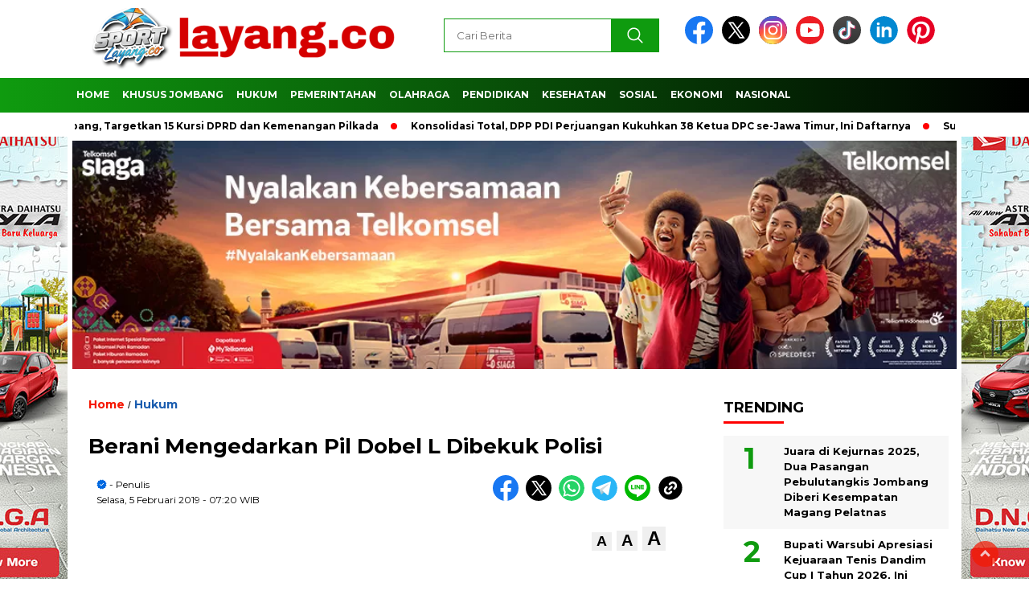

--- FILE ---
content_type: text/html; charset=UTF-8
request_url: http://layang.co/2019/02/05/berani-mengedarkan-pil-dobel-l-dibekuk-polisi/
body_size: 27771
content:
<!doctype html>
<html class="no-js" lang="id" itemscope itemtype="https://schema.org/BlogPosting" >

<head>
    <meta charset="UTF-8">
    <link href="http://gmpg.org/xfn/11" rel="profile">
    <link href="http://layang.co/xmlrpc.php" rel="pingback">
    <meta http-equiv="x-ua-compatible" content="ie=edge">
    <meta name='robots' content='index, follow, max-image-preview:large, max-snippet:-1, max-video-preview:-1' />

	<!-- This site is optimized with the Yoast SEO plugin v26.8 - https://yoast.com/product/yoast-seo-wordpress/ -->
	<title>Berani Mengedarkan Pil Dobel L Dibekuk Polisi - layang.co</title>
	<link rel="canonical" href="http://layang.co/2019/02/05/berani-mengedarkan-pil-dobel-l-dibekuk-polisi/" />
	<meta property="og:locale" content="id_ID" />
	<meta property="og:type" content="article" />
	<meta property="og:title" content="Berani Mengedarkan Pil Dobel L Dibekuk Polisi - layang.co" />
	<meta property="og:description" content="Caption foto : pelaku pakai hitam,merah Jombang, memoexpos.co &#8211; ABCF (26) ditangkap polisi karena berani mengedarkan narkoba jenis pil dobel L di depan Alfamart..." />
	<meta property="og:url" content="http://layang.co/2019/02/05/berani-mengedarkan-pil-dobel-l-dibekuk-polisi/" />
	<meta property="og:site_name" content="layang.co" />
	<meta property="article:published_time" content="2019-02-05T00:20:30+00:00" />
	<meta property="article:modified_time" content="2019-02-05T00:29:41+00:00" />
	<meta property="og:image" content="https://memoexpos.co/wp-content/uploads/2019/02/IMG-20190205-WA0000-300x150.jpg" />
	<meta name="twitter:card" content="summary_large_image" />
	<meta name="twitter:label1" content="Ditulis oleh" />
	<meta name="twitter:data1" content="" />
	<meta name="twitter:label2" content="Estimasi waktu membaca" />
	<meta name="twitter:data2" content="1 menit" />
	<script type="application/ld+json" class="yoast-schema-graph">{"@context":"https://schema.org","@graph":[{"@type":"Article","@id":"http://layang.co/2019/02/05/berani-mengedarkan-pil-dobel-l-dibekuk-polisi/#article","isPartOf":{"@id":"http://layang.co/2019/02/05/berani-mengedarkan-pil-dobel-l-dibekuk-polisi/"},"author":{"name":"","@id":""},"headline":"Berani Mengedarkan Pil Dobel L Dibekuk Polisi","datePublished":"2019-02-05T00:20:30+00:00","dateModified":"2019-02-05T00:29:41+00:00","mainEntityOfPage":{"@id":"http://layang.co/2019/02/05/berani-mengedarkan-pil-dobel-l-dibekuk-polisi/"},"wordCount":162,"commentCount":0,"publisher":{"@id":"https://layang.co/#organization"},"image":{"@id":"http://layang.co/2019/02/05/berani-mengedarkan-pil-dobel-l-dibekuk-polisi/#primaryimage"},"thumbnailUrl":"https://memoexpos.co/wp-content/uploads/2019/02/IMG-20190205-WA0000-300x150.jpg","articleSection":["Hukum"],"inLanguage":"id","potentialAction":[{"@type":"CommentAction","name":"Comment","target":["http://layang.co/2019/02/05/berani-mengedarkan-pil-dobel-l-dibekuk-polisi/#respond"]}]},{"@type":"WebPage","@id":"http://layang.co/2019/02/05/berani-mengedarkan-pil-dobel-l-dibekuk-polisi/","url":"http://layang.co/2019/02/05/berani-mengedarkan-pil-dobel-l-dibekuk-polisi/","name":"Berani Mengedarkan Pil Dobel L Dibekuk Polisi - layang.co","isPartOf":{"@id":"https://layang.co/#website"},"primaryImageOfPage":{"@id":"http://layang.co/2019/02/05/berani-mengedarkan-pil-dobel-l-dibekuk-polisi/#primaryimage"},"image":{"@id":"http://layang.co/2019/02/05/berani-mengedarkan-pil-dobel-l-dibekuk-polisi/#primaryimage"},"thumbnailUrl":"https://memoexpos.co/wp-content/uploads/2019/02/IMG-20190205-WA0000-300x150.jpg","datePublished":"2019-02-05T00:20:30+00:00","dateModified":"2019-02-05T00:29:41+00:00","breadcrumb":{"@id":"http://layang.co/2019/02/05/berani-mengedarkan-pil-dobel-l-dibekuk-polisi/#breadcrumb"},"inLanguage":"id","potentialAction":[{"@type":"ReadAction","target":["http://layang.co/2019/02/05/berani-mengedarkan-pil-dobel-l-dibekuk-polisi/"]}]},{"@type":"ImageObject","inLanguage":"id","@id":"http://layang.co/2019/02/05/berani-mengedarkan-pil-dobel-l-dibekuk-polisi/#primaryimage","url":"https://memoexpos.co/wp-content/uploads/2019/02/IMG-20190205-WA0000-300x150.jpg","contentUrl":"https://memoexpos.co/wp-content/uploads/2019/02/IMG-20190205-WA0000-300x150.jpg"},{"@type":"BreadcrumbList","@id":"http://layang.co/2019/02/05/berani-mengedarkan-pil-dobel-l-dibekuk-polisi/#breadcrumb","itemListElement":[{"@type":"ListItem","position":1,"name":"Beranda","item":"https://layang.co/"},{"@type":"ListItem","position":2,"name":"Berani Mengedarkan Pil Dobel L Dibekuk Polisi"}]},{"@type":"WebSite","@id":"https://layang.co/#website","url":"https://layang.co/","name":"layang.co","description":"Terpercaya","publisher":{"@id":"https://layang.co/#organization"},"potentialAction":[{"@type":"SearchAction","target":{"@type":"EntryPoint","urlTemplate":"https://layang.co/?s={search_term_string}"},"query-input":{"@type":"PropertyValueSpecification","valueRequired":true,"valueName":"search_term_string"}}],"inLanguage":"id"},{"@type":"Organization","@id":"https://layang.co/#organization","name":"layang.co","url":"https://layang.co/","logo":{"@type":"ImageObject","inLanguage":"id","@id":"https://layang.co/#/schema/logo/image/","url":"http://layang.co/wp-content/uploads/2025/12/cropped-Picsart_25-12-27_17-36-16-838.png","contentUrl":"http://layang.co/wp-content/uploads/2025/12/cropped-Picsart_25-12-27_17-36-16-838.png","width":400,"height":77,"caption":"layang.co"},"image":{"@id":"https://layang.co/#/schema/logo/image/"}},{"@type":"Person","@id":"","url":"http://layang.co/author/"}]}</script>
	<!-- / Yoast SEO plugin. -->


<link rel='dns-prefetch' href='//cdnjs.cloudflare.com' />
<link rel='dns-prefetch' href='//fonts.googleapis.com' />
<link rel="alternate" type="application/rss+xml" title="layang.co &raquo; Feed" href="http://layang.co/feed/" />
<link rel="alternate" type="application/rss+xml" title="layang.co &raquo; Umpan Komentar" href="http://layang.co/comments/feed/" />
<script id="wpp-js" src="http://layang.co/wp-content/plugins/wordpress-popular-posts/assets/js/wpp.min.js?ver=7.3.6" data-sampling="0" data-sampling-rate="100" data-api-url="http://layang.co/wp-json/wordpress-popular-posts" data-post-id="462" data-token="6c98a7ad9f" data-lang="0" data-debug="0"></script>
<link rel="alternate" type="application/rss+xml" title="layang.co &raquo; Berani Mengedarkan Pil Dobel L Dibekuk Polisi Umpan Komentar" href="http://layang.co/2019/02/05/berani-mengedarkan-pil-dobel-l-dibekuk-polisi/feed/" />
<link rel="alternate" title="oEmbed (JSON)" type="application/json+oembed" href="http://layang.co/wp-json/oembed/1.0/embed?url=http%3A%2F%2Flayang.co%2F2019%2F02%2F05%2Fberani-mengedarkan-pil-dobel-l-dibekuk-polisi%2F" />
<link rel="alternate" title="oEmbed (XML)" type="text/xml+oembed" href="http://layang.co/wp-json/oembed/1.0/embed?url=http%3A%2F%2Flayang.co%2F2019%2F02%2F05%2Fberani-mengedarkan-pil-dobel-l-dibekuk-polisi%2F&#038;format=xml" />
<style id='wp-img-auto-sizes-contain-inline-css'>
img:is([sizes=auto i],[sizes^="auto," i]){contain-intrinsic-size:3000px 1500px}
/*# sourceURL=wp-img-auto-sizes-contain-inline-css */
</style>
<link rel='stylesheet' id='post-views-counter-frontend-css' href='http://layang.co/wp-content/plugins/post-views-counter/css/frontend.css?ver=1.7.3' media='all' />
<style id='wp-emoji-styles-inline-css'>

	img.wp-smiley, img.emoji {
		display: inline !important;
		border: none !important;
		box-shadow: none !important;
		height: 1em !important;
		width: 1em !important;
		margin: 0 0.07em !important;
		vertical-align: -0.1em !important;
		background: none !important;
		padding: 0 !important;
	}
/*# sourceURL=wp-emoji-styles-inline-css */
</style>
<style id='wp-block-library-inline-css'>
:root{--wp-block-synced-color:#7a00df;--wp-block-synced-color--rgb:122,0,223;--wp-bound-block-color:var(--wp-block-synced-color);--wp-editor-canvas-background:#ddd;--wp-admin-theme-color:#007cba;--wp-admin-theme-color--rgb:0,124,186;--wp-admin-theme-color-darker-10:#006ba1;--wp-admin-theme-color-darker-10--rgb:0,107,160.5;--wp-admin-theme-color-darker-20:#005a87;--wp-admin-theme-color-darker-20--rgb:0,90,135;--wp-admin-border-width-focus:2px}@media (min-resolution:192dpi){:root{--wp-admin-border-width-focus:1.5px}}.wp-element-button{cursor:pointer}:root .has-very-light-gray-background-color{background-color:#eee}:root .has-very-dark-gray-background-color{background-color:#313131}:root .has-very-light-gray-color{color:#eee}:root .has-very-dark-gray-color{color:#313131}:root .has-vivid-green-cyan-to-vivid-cyan-blue-gradient-background{background:linear-gradient(135deg,#00d084,#0693e3)}:root .has-purple-crush-gradient-background{background:linear-gradient(135deg,#34e2e4,#4721fb 50%,#ab1dfe)}:root .has-hazy-dawn-gradient-background{background:linear-gradient(135deg,#faaca8,#dad0ec)}:root .has-subdued-olive-gradient-background{background:linear-gradient(135deg,#fafae1,#67a671)}:root .has-atomic-cream-gradient-background{background:linear-gradient(135deg,#fdd79a,#004a59)}:root .has-nightshade-gradient-background{background:linear-gradient(135deg,#330968,#31cdcf)}:root .has-midnight-gradient-background{background:linear-gradient(135deg,#020381,#2874fc)}:root{--wp--preset--font-size--normal:16px;--wp--preset--font-size--huge:42px}.has-regular-font-size{font-size:1em}.has-larger-font-size{font-size:2.625em}.has-normal-font-size{font-size:var(--wp--preset--font-size--normal)}.has-huge-font-size{font-size:var(--wp--preset--font-size--huge)}.has-text-align-center{text-align:center}.has-text-align-left{text-align:left}.has-text-align-right{text-align:right}.has-fit-text{white-space:nowrap!important}#end-resizable-editor-section{display:none}.aligncenter{clear:both}.items-justified-left{justify-content:flex-start}.items-justified-center{justify-content:center}.items-justified-right{justify-content:flex-end}.items-justified-space-between{justify-content:space-between}.screen-reader-text{border:0;clip-path:inset(50%);height:1px;margin:-1px;overflow:hidden;padding:0;position:absolute;width:1px;word-wrap:normal!important}.screen-reader-text:focus{background-color:#ddd;clip-path:none;color:#444;display:block;font-size:1em;height:auto;left:5px;line-height:normal;padding:15px 23px 14px;text-decoration:none;top:5px;width:auto;z-index:100000}html :where(.has-border-color){border-style:solid}html :where([style*=border-top-color]){border-top-style:solid}html :where([style*=border-right-color]){border-right-style:solid}html :where([style*=border-bottom-color]){border-bottom-style:solid}html :where([style*=border-left-color]){border-left-style:solid}html :where([style*=border-width]){border-style:solid}html :where([style*=border-top-width]){border-top-style:solid}html :where([style*=border-right-width]){border-right-style:solid}html :where([style*=border-bottom-width]){border-bottom-style:solid}html :where([style*=border-left-width]){border-left-style:solid}html :where(img[class*=wp-image-]){height:auto;max-width:100%}:where(figure){margin:0 0 1em}html :where(.is-position-sticky){--wp-admin--admin-bar--position-offset:var(--wp-admin--admin-bar--height,0px)}@media screen and (max-width:600px){html :where(.is-position-sticky){--wp-admin--admin-bar--position-offset:0px}}

/*# sourceURL=wp-block-library-inline-css */
</style><style id='global-styles-inline-css'>
:root{--wp--preset--aspect-ratio--square: 1;--wp--preset--aspect-ratio--4-3: 4/3;--wp--preset--aspect-ratio--3-4: 3/4;--wp--preset--aspect-ratio--3-2: 3/2;--wp--preset--aspect-ratio--2-3: 2/3;--wp--preset--aspect-ratio--16-9: 16/9;--wp--preset--aspect-ratio--9-16: 9/16;--wp--preset--color--black: #000000;--wp--preset--color--cyan-bluish-gray: #abb8c3;--wp--preset--color--white: #ffffff;--wp--preset--color--pale-pink: #f78da7;--wp--preset--color--vivid-red: #cf2e2e;--wp--preset--color--luminous-vivid-orange: #ff6900;--wp--preset--color--luminous-vivid-amber: #fcb900;--wp--preset--color--light-green-cyan: #7bdcb5;--wp--preset--color--vivid-green-cyan: #00d084;--wp--preset--color--pale-cyan-blue: #8ed1fc;--wp--preset--color--vivid-cyan-blue: #0693e3;--wp--preset--color--vivid-purple: #9b51e0;--wp--preset--gradient--vivid-cyan-blue-to-vivid-purple: linear-gradient(135deg,rgb(6,147,227) 0%,rgb(155,81,224) 100%);--wp--preset--gradient--light-green-cyan-to-vivid-green-cyan: linear-gradient(135deg,rgb(122,220,180) 0%,rgb(0,208,130) 100%);--wp--preset--gradient--luminous-vivid-amber-to-luminous-vivid-orange: linear-gradient(135deg,rgb(252,185,0) 0%,rgb(255,105,0) 100%);--wp--preset--gradient--luminous-vivid-orange-to-vivid-red: linear-gradient(135deg,rgb(255,105,0) 0%,rgb(207,46,46) 100%);--wp--preset--gradient--very-light-gray-to-cyan-bluish-gray: linear-gradient(135deg,rgb(238,238,238) 0%,rgb(169,184,195) 100%);--wp--preset--gradient--cool-to-warm-spectrum: linear-gradient(135deg,rgb(74,234,220) 0%,rgb(151,120,209) 20%,rgb(207,42,186) 40%,rgb(238,44,130) 60%,rgb(251,105,98) 80%,rgb(254,248,76) 100%);--wp--preset--gradient--blush-light-purple: linear-gradient(135deg,rgb(255,206,236) 0%,rgb(152,150,240) 100%);--wp--preset--gradient--blush-bordeaux: linear-gradient(135deg,rgb(254,205,165) 0%,rgb(254,45,45) 50%,rgb(107,0,62) 100%);--wp--preset--gradient--luminous-dusk: linear-gradient(135deg,rgb(255,203,112) 0%,rgb(199,81,192) 50%,rgb(65,88,208) 100%);--wp--preset--gradient--pale-ocean: linear-gradient(135deg,rgb(255,245,203) 0%,rgb(182,227,212) 50%,rgb(51,167,181) 100%);--wp--preset--gradient--electric-grass: linear-gradient(135deg,rgb(202,248,128) 0%,rgb(113,206,126) 100%);--wp--preset--gradient--midnight: linear-gradient(135deg,rgb(2,3,129) 0%,rgb(40,116,252) 100%);--wp--preset--font-size--small: 13px;--wp--preset--font-size--medium: 20px;--wp--preset--font-size--large: 36px;--wp--preset--font-size--x-large: 42px;--wp--preset--spacing--20: 0.44rem;--wp--preset--spacing--30: 0.67rem;--wp--preset--spacing--40: 1rem;--wp--preset--spacing--50: 1.5rem;--wp--preset--spacing--60: 2.25rem;--wp--preset--spacing--70: 3.38rem;--wp--preset--spacing--80: 5.06rem;--wp--preset--shadow--natural: 6px 6px 9px rgba(0, 0, 0, 0.2);--wp--preset--shadow--deep: 12px 12px 50px rgba(0, 0, 0, 0.4);--wp--preset--shadow--sharp: 6px 6px 0px rgba(0, 0, 0, 0.2);--wp--preset--shadow--outlined: 6px 6px 0px -3px rgb(255, 255, 255), 6px 6px rgb(0, 0, 0);--wp--preset--shadow--crisp: 6px 6px 0px rgb(0, 0, 0);}:where(.is-layout-flex){gap: 0.5em;}:where(.is-layout-grid){gap: 0.5em;}body .is-layout-flex{display: flex;}.is-layout-flex{flex-wrap: wrap;align-items: center;}.is-layout-flex > :is(*, div){margin: 0;}body .is-layout-grid{display: grid;}.is-layout-grid > :is(*, div){margin: 0;}:where(.wp-block-columns.is-layout-flex){gap: 2em;}:where(.wp-block-columns.is-layout-grid){gap: 2em;}:where(.wp-block-post-template.is-layout-flex){gap: 1.25em;}:where(.wp-block-post-template.is-layout-grid){gap: 1.25em;}.has-black-color{color: var(--wp--preset--color--black) !important;}.has-cyan-bluish-gray-color{color: var(--wp--preset--color--cyan-bluish-gray) !important;}.has-white-color{color: var(--wp--preset--color--white) !important;}.has-pale-pink-color{color: var(--wp--preset--color--pale-pink) !important;}.has-vivid-red-color{color: var(--wp--preset--color--vivid-red) !important;}.has-luminous-vivid-orange-color{color: var(--wp--preset--color--luminous-vivid-orange) !important;}.has-luminous-vivid-amber-color{color: var(--wp--preset--color--luminous-vivid-amber) !important;}.has-light-green-cyan-color{color: var(--wp--preset--color--light-green-cyan) !important;}.has-vivid-green-cyan-color{color: var(--wp--preset--color--vivid-green-cyan) !important;}.has-pale-cyan-blue-color{color: var(--wp--preset--color--pale-cyan-blue) !important;}.has-vivid-cyan-blue-color{color: var(--wp--preset--color--vivid-cyan-blue) !important;}.has-vivid-purple-color{color: var(--wp--preset--color--vivid-purple) !important;}.has-black-background-color{background-color: var(--wp--preset--color--black) !important;}.has-cyan-bluish-gray-background-color{background-color: var(--wp--preset--color--cyan-bluish-gray) !important;}.has-white-background-color{background-color: var(--wp--preset--color--white) !important;}.has-pale-pink-background-color{background-color: var(--wp--preset--color--pale-pink) !important;}.has-vivid-red-background-color{background-color: var(--wp--preset--color--vivid-red) !important;}.has-luminous-vivid-orange-background-color{background-color: var(--wp--preset--color--luminous-vivid-orange) !important;}.has-luminous-vivid-amber-background-color{background-color: var(--wp--preset--color--luminous-vivid-amber) !important;}.has-light-green-cyan-background-color{background-color: var(--wp--preset--color--light-green-cyan) !important;}.has-vivid-green-cyan-background-color{background-color: var(--wp--preset--color--vivid-green-cyan) !important;}.has-pale-cyan-blue-background-color{background-color: var(--wp--preset--color--pale-cyan-blue) !important;}.has-vivid-cyan-blue-background-color{background-color: var(--wp--preset--color--vivid-cyan-blue) !important;}.has-vivid-purple-background-color{background-color: var(--wp--preset--color--vivid-purple) !important;}.has-black-border-color{border-color: var(--wp--preset--color--black) !important;}.has-cyan-bluish-gray-border-color{border-color: var(--wp--preset--color--cyan-bluish-gray) !important;}.has-white-border-color{border-color: var(--wp--preset--color--white) !important;}.has-pale-pink-border-color{border-color: var(--wp--preset--color--pale-pink) !important;}.has-vivid-red-border-color{border-color: var(--wp--preset--color--vivid-red) !important;}.has-luminous-vivid-orange-border-color{border-color: var(--wp--preset--color--luminous-vivid-orange) !important;}.has-luminous-vivid-amber-border-color{border-color: var(--wp--preset--color--luminous-vivid-amber) !important;}.has-light-green-cyan-border-color{border-color: var(--wp--preset--color--light-green-cyan) !important;}.has-vivid-green-cyan-border-color{border-color: var(--wp--preset--color--vivid-green-cyan) !important;}.has-pale-cyan-blue-border-color{border-color: var(--wp--preset--color--pale-cyan-blue) !important;}.has-vivid-cyan-blue-border-color{border-color: var(--wp--preset--color--vivid-cyan-blue) !important;}.has-vivid-purple-border-color{border-color: var(--wp--preset--color--vivid-purple) !important;}.has-vivid-cyan-blue-to-vivid-purple-gradient-background{background: var(--wp--preset--gradient--vivid-cyan-blue-to-vivid-purple) !important;}.has-light-green-cyan-to-vivid-green-cyan-gradient-background{background: var(--wp--preset--gradient--light-green-cyan-to-vivid-green-cyan) !important;}.has-luminous-vivid-amber-to-luminous-vivid-orange-gradient-background{background: var(--wp--preset--gradient--luminous-vivid-amber-to-luminous-vivid-orange) !important;}.has-luminous-vivid-orange-to-vivid-red-gradient-background{background: var(--wp--preset--gradient--luminous-vivid-orange-to-vivid-red) !important;}.has-very-light-gray-to-cyan-bluish-gray-gradient-background{background: var(--wp--preset--gradient--very-light-gray-to-cyan-bluish-gray) !important;}.has-cool-to-warm-spectrum-gradient-background{background: var(--wp--preset--gradient--cool-to-warm-spectrum) !important;}.has-blush-light-purple-gradient-background{background: var(--wp--preset--gradient--blush-light-purple) !important;}.has-blush-bordeaux-gradient-background{background: var(--wp--preset--gradient--blush-bordeaux) !important;}.has-luminous-dusk-gradient-background{background: var(--wp--preset--gradient--luminous-dusk) !important;}.has-pale-ocean-gradient-background{background: var(--wp--preset--gradient--pale-ocean) !important;}.has-electric-grass-gradient-background{background: var(--wp--preset--gradient--electric-grass) !important;}.has-midnight-gradient-background{background: var(--wp--preset--gradient--midnight) !important;}.has-small-font-size{font-size: var(--wp--preset--font-size--small) !important;}.has-medium-font-size{font-size: var(--wp--preset--font-size--medium) !important;}.has-large-font-size{font-size: var(--wp--preset--font-size--large) !important;}.has-x-large-font-size{font-size: var(--wp--preset--font-size--x-large) !important;}
/*# sourceURL=global-styles-inline-css */
</style>

<style id='classic-theme-styles-inline-css'>
/*! This file is auto-generated */
.wp-block-button__link{color:#fff;background-color:#32373c;border-radius:9999px;box-shadow:none;text-decoration:none;padding:calc(.667em + 2px) calc(1.333em + 2px);font-size:1.125em}.wp-block-file__button{background:#32373c;color:#fff;text-decoration:none}
/*# sourceURL=/wp-includes/css/classic-themes.min.css */
</style>
<link rel='stylesheet' id='wordpress-popular-posts-css-css' href='http://layang.co/wp-content/plugins/wordpress-popular-posts/assets/css/wpp.css?ver=7.3.6' media='all' />
<link rel='stylesheet' id='styleku-css' href='http://layang.co/wp-content/themes/nomina/style.css?ver=2.3' media='all' />
<link rel='stylesheet' id='lightslidercss-css' href='http://layang.co/wp-content/themes/nomina/css/lightslider.min.css?ver=1.1' media='all' />
<link rel='stylesheet' id='flexslidercss-css' href='http://layang.co/wp-content/themes/nomina/css/flexslider.css?ver=1.1' media='all' />
<link rel='stylesheet' id='owlcss-css' href='http://layang.co/wp-content/themes/nomina/css/owl.carousel.min.css?ver=2.1' media='all' />
<link rel='stylesheet' id='swiper-css-css' href='https://cdnjs.cloudflare.com/ajax/libs/Swiper/11.0.5/swiper-bundle.css?ver=11.0.5' media='all' />
<link rel='stylesheet' id='google-fonts-css' href='https://fonts.googleapis.com/css2?family=Montserrat:ital,wght@0,400;0,700;1,400;1,700&#038;display=swap' media='all' />
<script src="http://layang.co/wp-includes/js/jquery/jquery.min.js?ver=3.7.1" id="jquery-core-js"></script>
<script src="http://layang.co/wp-includes/js/jquery/jquery-migrate.min.js?ver=3.4.1" id="jquery-migrate-js"></script>
<script src="http://layang.co/wp-content/themes/nomina/js/owl.carousel.min.js?ver=1" id="owljs-js"></script>
<script src="http://layang.co/wp-content/themes/nomina/js/lightslider.min.js?ver=6.9" id="lightslider-js"></script>
<script src="https://cdnjs.cloudflare.com/ajax/libs/Swiper/11.0.5/swiper-bundle.min.js?ver=11.0.5" id="script-swipe-js"></script>

<!-- OG: 3.3.8 -->
<meta property="og:image" content="http://layang.co/wp-content/uploads/2025/12/cropped-IMG_20251227_173713.jpg"><meta property="og:description" content="Caption foto : pelaku pakai hitam,merah Jombang, memoexpos.co - ABCF (26) ditangkap polisi karena berani mengedarkan narkoba jenis pil dobel L di depan Alfamart Jalan Cakdurasim Kelurahan Kepanjen wilayah hukum polsek Jombang polres Jombang, Selasa (5/2/2019) Kapolsek Jombang Akp Suparno membeberkan, berawal dari informasi dari masyarakat tentang adanya peredaran narkoba jenis dobel L dijalan Cakdurasim..."><meta property="og:type" content="article"><meta property="og:locale" content="id"><meta property="og:site_name" content="layang.co"><meta property="og:title" content="Berani Mengedarkan Pil Dobel L Dibekuk Polisi"><meta property="og:url" content="http://layang.co/2019/02/05/berani-mengedarkan-pil-dobel-l-dibekuk-polisi/"><meta property="og:updated_time" content="2019-02-05T07:29:41+07:00">
<meta property="article:published_time" content="2019-02-05T00:20:30+00:00"><meta property="article:modified_time" content="2019-02-05T00:29:41+00:00"><meta property="article:section" content="Hukum">
<meta property="twitter:partner" content="ogwp"><meta property="twitter:card" content="summary"><meta property="twitter:title" content="Berani Mengedarkan Pil Dobel L Dibekuk Polisi"><meta property="twitter:description" content="Caption foto : pelaku pakai hitam,merah Jombang, memoexpos.co - ABCF (26) ditangkap polisi karena berani mengedarkan narkoba jenis pil dobel L di depan Alfamart Jalan Cakdurasim Kelurahan Kepanjen..."><meta property="twitter:url" content="http://layang.co/2019/02/05/berani-mengedarkan-pil-dobel-l-dibekuk-polisi/"><meta property="twitter:label1" content="Reading time"><meta property="twitter:data1" content="Less than a minute">
<meta itemprop="image" content="http://layang.co/wp-content/uploads/2025/12/cropped-IMG_20251227_173713.jpg"><meta itemprop="name" content="Berani Mengedarkan Pil Dobel L Dibekuk Polisi"><meta itemprop="description" content="Caption foto : pelaku pakai hitam,merah Jombang, memoexpos.co - ABCF (26) ditangkap polisi karena berani mengedarkan narkoba jenis pil dobel L di depan Alfamart Jalan Cakdurasim Kelurahan Kepanjen wilayah hukum polsek Jombang polres Jombang, Selasa (5/2/2019) Kapolsek Jombang Akp Suparno membeberkan, berawal dari informasi dari masyarakat tentang adanya peredaran narkoba jenis dobel L dijalan Cakdurasim..."><meta itemprop="datePublished" content="2019-02-05"><meta itemprop="dateModified" content="2019-02-05T00:29:41+00:00">

<!-- /OG -->

<link rel="https://api.w.org/" href="http://layang.co/wp-json/" /><link rel="alternate" title="JSON" type="application/json" href="http://layang.co/wp-json/wp/v2/posts/462" /><link rel="EditURI" type="application/rsd+xml" title="RSD" href="http://layang.co/xmlrpc.php?rsd" />
<meta name="generator" content="WordPress 6.9" />
<link rel='shortlink' href='http://layang.co/?p=462' />
<meta property="fb:app_id" content=""/>            <style id="wpp-loading-animation-styles">@-webkit-keyframes bgslide{from{background-position-x:0}to{background-position-x:-200%}}@keyframes bgslide{from{background-position-x:0}to{background-position-x:-200%}}.wpp-widget-block-placeholder,.wpp-shortcode-placeholder{margin:0 auto;width:60px;height:3px;background:#dd3737;background:linear-gradient(90deg,#dd3737 0%,#571313 10%,#dd3737 100%);background-size:200% auto;border-radius:3px;-webkit-animation:bgslide 1s infinite linear;animation:bgslide 1s infinite linear}</style>
                     <style>
             .menu-utama > li > a, .headline-judul a, .news-feed-judul, .news-feed-judul-block, .news-feed-list .kategori, .judul-sidebar-right, .judul-sidebar-left, .judul-sidebar-single, .single-kategori a span, .judul-label-kategori span, .kategori-mobile, .category-kategori a, .wpp-list > li > a, .recent-post-widget a, .page-numbers, .menu-bawah li a, #category-content h2 a, .category-text-wrap, .judul-label-kategori, .category-kategori, .headline-label, .search-form .search-field, .recent-post-widget .waktu, .single-kategori a, #single-content h1, .tanggal-single, .related-post-wrap, .caption-photo, .tagname, .tagname a, .footer-copyright, .judul-berita-pilihan, .kategori-berita-pilihan, #berita-pilihan h2 a, #page-content h1, .judul-berita-rekomendasi, .kategori-berita-rekomendasi, #berita-rekomendasi h2, .mobile-berita-terbaru .berita-terbaru, .judul-berita-terbaru a, .mobile-kategori-berita-terbaru, .tanggal-berita-terbaru, .news-feed-text-block .tanggal, .menu-utama > li > ul.sub-menu > li a, .mobile-menu-kiri li a, .judul-headline, a.slider-kategori, a.judul-slider, .judul-thumbnail, .alamat, .before-widget, .before-widget select, .before-widget ul li a, .before-widget ul li, .nama-penulis, .desktop-berita-terbaru .berita-terbaru, .desktop-berita-terbaru-box p, .desktop-kategori-berita-terbaru, .error404 p, .headline-label-mobile-dua, h2.headline-judul-mobile-dua a, .wrap-text-headline-dua .tanggal, .judul-berita-pilihan, .before-widget h2, .judul-sidebar-right, .judul-sidebar-single, .marquee-baru a, .marquee-baru .inner a, .headline-tiga-text-wrap-mobile h2 a, .totalpembaca, h2.headline-judul-mobile a, .headline-label-mobile, .menu-network-wrap, .network-title, .menu-network-wrap a { 
    font-family: 'Montserrat', sans-serif; }  
             
.single-article-text, .single-article-text p { 
    font-family: 'Arial', sans-serif; 
    font-size: 16px; }    
             
#single-content figcaption.wp-element-caption, .wp-caption, .caption-photo, .caption-photo-buka-tutup {
      font-family: 'Arial', sans-serif; 
             }

        
                     
.menu-utama > li > a, .menu-bawah > li > a, .menu-utama > li > ul.sub-menu > li a { 
    font-size: 
    12px; }
             
             
                 .menu-utama { text-align: left; }
                     
                          #single-content h1 { text-align: left}
             
             
    .single-kategori { text-align: left; }
    
                             .comment-reply-title:before, .comment-form-cookies-consent #wp-comment-cookies-consent:checked ~ ::before, .fluid-nav, footer, .scroll-to-continue, .ad-middle .ad-title, .ad-middle .scroll-to-resume, .tagname span, .tagname a:hover, .headline-tiga-text-wrap-mobile {background: #000000;  /* fallback for old browsers */
background: -webkit-linear-gradient(to right, #0f9b0f, #000000);  /* Chrome 10-25, Safari 5.1-6 */
background: linear-gradient(to right, #0f9b0f, #000000); /* W3C, IE 10+/ Edge, Firefox 16+, Chrome 26+, Opera 12+, Safari 7+ */
} 
.menu-utama { background: transparent;}
.nama-penulis a, single-kategori a, .single-article-text p a, .single-article-text h1 a, .single-article-text h2 a, .single-article-text h3 a, .single-article-text h4 a, .single-article-text h5 a, .single-article-text h6 a, .single-article-text ul li a, .single-article-text ol li a, .single-article-text div a, .single-article-text a, .judul-desktop-berita-terbaru:hover, .wpp-list > li > a.wpp-post-title:before, .recent-post-widget a:hover {color: #0f9b0f }
.search-submit, .menu-utama > li > ul.sub-menu, .nav-links .current, .page-numbers:hover, .menu-utama > li > a:hover, .page-link-wrap span.current, .page-link-wrap a:hover {background: #0f9b0f }
.search-submit, .search-form .search-field, .mobile-menu-kiri-wrap form.search-form, .page-link-wrap span.current, a.post-page-numbers {border-color: #0f9b0f}
.line-satu, .line-dua, .line-tiga {background: #0f9b0f }
.menu-utama > .current-menu-item > a {background-color: #0c7c0c}
footer { border-color: #0c7c0c}
.menu-utama > li > ul.sub-menu {border-color: #0c7c0c}
                    
    
             
             
         </style>
    <link rel="icon" href="http://layang.co/wp-content/uploads/2025/12/cropped-IMG_20251227_173713-32x32.jpg" sizes="32x32" />
<link rel="icon" href="http://layang.co/wp-content/uploads/2025/12/cropped-IMG_20251227_173713-192x192.jpg" sizes="192x192" />
<link rel="apple-touch-icon" href="http://layang.co/wp-content/uploads/2025/12/cropped-IMG_20251227_173713-180x180.jpg" />
<meta name="msapplication-TileImage" content="http://layang.co/wp-content/uploads/2025/12/cropped-IMG_20251227_173713-270x270.jpg" />
    <meta name="viewport" content="width=device-width, initial-scale=1, shrink-to-fit=no">
    <meta name="theme-color" content="#0f9b0f" />
	<link rel="preconnect" href="https://fonts.googleapis.com">
<link rel="preconnect" href="https://fonts.gstatic.com" crossorigin>

	<style>
	
		.search-submit { background-image: url('http://layang.co/wp-content/themes/nomina/img/icons8-search.svg'); background-repeat: no-repeat; background-position: 50% 50%; background-size: 40%; }
		
				#sidebar-right, #sidebar-single {top: 170px;}
		
		        .logged-in header{
            top: 0 !important;
        }
		
	</style>
	
</head>

<body class="wp-singular post-template-default single single-post postid-462 single-format-standard wp-custom-logo wp-embed-responsive wp-theme-nomina">
	  		<div id="sidebar-banner-mobile-top-header-parallax">
	<a href="#" title="close"  class="close-button w3-button w3-display-topright">CLOSE ADS
</a>
  <div class="sidebar-banner-mobile-top-header-parallax-wrap">
	  <div class="duaa">
      <div class="tigaa">
          <img width="1743" height="2560" src="http://layang.co/wp-content/uploads/2025/12/Picsart_25-12-21_19-41-29-165-scaled.png" class="image wp-image-13245  attachment-full size-full" alt="" style="max-width: 100%; height: auto;" decoding="async" fetchpriority="high" srcset="http://layang.co/wp-content/uploads/2025/12/Picsart_25-12-21_19-41-29-165-scaled.png 1743w, http://layang.co/wp-content/uploads/2025/12/Picsart_25-12-21_19-41-29-165-768x1128.png 768w, http://layang.co/wp-content/uploads/2025/12/Picsart_25-12-21_19-41-29-165-1046x1536.png 1046w, http://layang.co/wp-content/uploads/2025/12/Picsart_25-12-21_19-41-29-165-1395x2048.png 1395w, http://layang.co/wp-content/uploads/2025/12/Picsart_25-12-21_19-41-29-165-800x1175.png 800w" sizes="(max-width: 1743px) 100vw, 1743px" />      </div>
    </div>
	    <p class="scroll-to-continue">
			  SCROLL TO CONTINUE WITH CONTENT 
		  </p>
</div><!-- sidebar-banner-mobile-top-header-parallax BANNER -->
	   </div>
	


	<div id="sidebar-banner-bawah">
			<div>
			
		</div><!-- sidebar-banner-bawah WRAP -->
</div><!-- sidebar-banner-bawah BANNER -->	
    <header>
		<div class="header-fixed">
			<div class="header-shrink">
				
			
 <a id="logo" href="http://layang.co/" rel="home"> <img src="http://layang.co/wp-content/uploads/2025/12/cropped-Picsart_25-12-27_17-36-16-838.png" alt="logo" width="400" height="77" /></a>				
<div class="media-social-header">
				<a title="facebook" class="facebook-header" href="#" target="_blank"><img src="http://layang.co/wp-content/themes/nomina/img/fb-icon.svg" alt="facebook" width="35" height="35" /></a>
				<a title="twitter" class="twitter-header" href="#" target="_blank"><img src="http://layang.co/wp-content/themes/nomina/img/twitter-icon-baru.svg" alt="twiter" width="35" height="35"  /></a>
				<a title="instagram" class="instagram-header" href="#" target="_blank"><img src="http://layang.co/wp-content/themes/nomina/img/instagram-icon.svg" alt="instagram" width="35" height="35"  /></a>
				<a title="youtube" class="youtube-header" href="#" target="_blank"><img src="http://layang.co/wp-content/themes/nomina/img/youtube-icon.svg" alt="youtube" width="35" height="35"  /></a>
		<a title="tiktok" class="tiktok-header" href="#" target="_blank"><img src="http://layang.co/wp-content/themes/nomina/img/tiktok-icon.svg" alt="tiktok" width="35" height="35"  /></a>
	 	 	<a title="linkedin" class="linkedin-header" href="#" target="_blank"><img src="http://layang.co/wp-content/themes/nomina/img/linkedin-icon.svg" alt="linkedin" width="35" height="35"  /></a>
	 
	<a title="pinterest" class="pinterest-header" href="#" target="_blank"><img src="http://layang.co/wp-content/themes/nomina/img/pinterest-icon.svg" alt="pinterest" width="35" height="35"  /></a>
	 
			</div>
			
			<form method="get" class="search-form" action="http://layang.co/">
  <input 
    type="text" 
    class="search-field" 
    name="s" 
    placeholder="Cari Berita" 
    value="" 
  />
  <input 
    type="submit" 
    class="search-submit" 
    value="" 
  />
</form>
   
			<div class="hamburger-button">
				<div class="line-satu"></div>
				<div class="line-dua"></div>
				<div class="line-tiga"></div>
			</div><!-- akhir hamburger-button -->
			<div class="mobile-menu-kiri-wrap">
		<a id="logo-menu-kiri" href="http://layang.co/" rel="home"> <img src="http://layang.co/wp-content/uploads/2025/12/cropped-Picsart_25-12-27_17-36-16-838.png" alt="logo"></a><span class="close-button-hamburger">&#10006;</span>
				<div class="clr"></div>
				<form method="get" class="search-form" action="http://layang.co/">
  <input 
    type="text" 
    class="search-field" 
    name="s" 
    placeholder="Cari Berita" 
    value="" 
  />
  <input 
    type="submit" 
    class="search-submit" 
    value="" 
  />
</form>
   
			<div class="menu-menu-utama-container"><ul id="menu-menu-utama" class="mobile-menu-kiri"><li id="menu-item-235" class="menu-item menu-item-type-custom menu-item-object-custom menu-item-home menu-item-235"><a href="https://layang.co/">Home</a></li>
<li id="menu-item-13222" class="menu-item menu-item-type-taxonomy menu-item-object-category menu-item-13222"><a href="http://layang.co/category/khusus-jombang/">Khusus Jombang</a></li>
<li id="menu-item-13219" class="menu-item menu-item-type-taxonomy menu-item-object-category current-post-ancestor current-menu-parent current-post-parent menu-item-13219"><a href="http://layang.co/category/hukum/">Hukum</a></li>
<li id="menu-item-13220" class="menu-item menu-item-type-taxonomy menu-item-object-category menu-item-13220"><a href="http://layang.co/category/pemerintahan/">Pemerintahan</a></li>
<li id="menu-item-13221" class="menu-item menu-item-type-taxonomy menu-item-object-category menu-item-13221"><a href="http://layang.co/category/olahraga/">Olahraga</a></li>
<li id="menu-item-13223" class="menu-item menu-item-type-taxonomy menu-item-object-category menu-item-13223"><a href="http://layang.co/category/pendidikan/">Pendidikan</a></li>
<li id="menu-item-13224" class="menu-item menu-item-type-taxonomy menu-item-object-category menu-item-13224"><a href="http://layang.co/category/kesehatan/">Kesehatan</a></li>
<li id="menu-item-13225" class="menu-item menu-item-type-taxonomy menu-item-object-category menu-item-13225"><a href="http://layang.co/category/sosial/">Sosial</a></li>
<li id="menu-item-13226" class="menu-item menu-item-type-taxonomy menu-item-object-category menu-item-13226"><a href="http://layang.co/category/ekonomi/">Ekonomi</a></li>
<li id="menu-item-13227" class="menu-item menu-item-type-taxonomy menu-item-object-category menu-item-13227"><a href="http://layang.co/category/nasional/">Nasional</a></li>
</ul></div>	
			</div><!-- akhir mobile-menu-kiri-wrap -->
		
<div class="clr">
	
		</div>
		</div><!-- akhir header shrink -->
			<div class="fluid-nav">
		<div class="menu-menu-utama-container"><ul id="menu-menu-utama-1" class="menu-utama"><li class="menu-item menu-item-type-custom menu-item-object-custom menu-item-home menu-item-235"><a href="https://layang.co/">Home</a></li>
<li class="menu-item menu-item-type-taxonomy menu-item-object-category menu-item-13222"><a href="http://layang.co/category/khusus-jombang/">Khusus Jombang</a></li>
<li class="menu-item menu-item-type-taxonomy menu-item-object-category current-post-ancestor current-menu-parent current-post-parent menu-item-13219"><a href="http://layang.co/category/hukum/">Hukum</a></li>
<li class="menu-item menu-item-type-taxonomy menu-item-object-category menu-item-13220"><a href="http://layang.co/category/pemerintahan/">Pemerintahan</a></li>
<li class="menu-item menu-item-type-taxonomy menu-item-object-category menu-item-13221"><a href="http://layang.co/category/olahraga/">Olahraga</a></li>
<li class="menu-item menu-item-type-taxonomy menu-item-object-category menu-item-13223"><a href="http://layang.co/category/pendidikan/">Pendidikan</a></li>
<li class="menu-item menu-item-type-taxonomy menu-item-object-category menu-item-13224"><a href="http://layang.co/category/kesehatan/">Kesehatan</a></li>
<li class="menu-item menu-item-type-taxonomy menu-item-object-category menu-item-13225"><a href="http://layang.co/category/sosial/">Sosial</a></li>
<li class="menu-item menu-item-type-taxonomy menu-item-object-category menu-item-13226"><a href="http://layang.co/category/ekonomi/">Ekonomi</a></li>
<li class="menu-item menu-item-type-taxonomy menu-item-object-category menu-item-13227"><a href="http://layang.co/category/nasional/">Nasional</a></li>
</ul></div> </div><!-- akhir fluid nav -->
		
						<!-- marquee -->
	
	<div class="marquee-baru">
		<div class="inner-wrap">
		 <div class="inner">
    <p>
			 <a href="http://layang.co/2026/01/03/sumrambah-resmi-pimpin-pdi-p-jombang-targetkan-15-kursi-dprd-dan-kemenangan-pilkada/">Sumrambah Resmi Pimpin PDI-P Jombang, Targetkan 15 Kursi DPRD dan Kemenangan Pilkada</a>   
                    	 <a href="http://layang.co/2025/12/21/konsolidasi-total-dpp-pdi-perjuangan-kukuhkan-38-ketua-dpc-se-jawa-timur-ini-daftarnya/">Konsolidasi Total, DPP PDI Perjuangan Kukuhkan 38 Ketua DPC se-Jawa Timur, Ini Daftarnya</a>   
                    	 <a href="http://layang.co/2025/12/21/sumrambah-resmi-nahkodai-dpc-pdi-perjuangan-jombang/">Sumrambah Resmi Nahkodai DPC PDI Perjuangan Jombang</a>   
                    	 <a href="http://layang.co/2025/12/20/gagal-rehabilitasi-di-balik-suburnya-ladang-ganja-di-kota-santri/">Gagal Rehabilitasi di Balik Suburnya Ladang Ganja di Kota Santri</a>   
                    	 <a href="http://layang.co/2025/12/20/pabrik-sepatu-di-jombang-terbakar-hebat-penyebab-masih-misteri/">Pabrik Sepatu di Jombang Terbakar Hebat, Penyebab Masih Misteri</a>   
                    		  </p>
			 </div>
  </div><!-- akhir inner-wrap -->
		</div>  <!-- akhir div marquee -->
				
		</div><!-- akhir header fixed -->
    </header>
	<div class="add-height"></div>
				<div id="sidebar-header">
		<div class="sidebar-header-wrap">
			<div><img class="image " src="https://demo.dirastore.com/nomina/wp-content/uploads/2023/03/230330-siagarafi-970x250-1-jpg.webp" alt="" width="970" height="250" decoding="async" /></div>		</div><!-- sidebar-header-wrap -->
</div><!-- akhir sidebar-header -->
		
<div id="sidebar-banner-160x600-kanan">
				<div class="sidebar-banner-160x600-kanan-wrap">
			<div><img class="image " src="https://demo.dirastore.com/nomina/wp-content/uploads/2023/03/230313-ayla2-160x600-v2.jpg" alt="" width="160" height="600" decoding="async" /></div>		</div><!-- sidebar-banner-160x600-kanan WRAP -->
		</div><!-- sidebar-banner-160x600-kanan BANNER -->
<div id="sidebar-banner-160x600-kiri">
				<div class="sidebar-banner-160x600-kiri-wrap">
			<div><img class="image " src="https://demo.dirastore.com/nomina/wp-content/uploads/2023/03/230313-ayla2-160x600-v2.jpg" alt="" width="160" height="600" decoding="async" /></div>		</div><!-- sidebar-banner-160x600-kiri WRAP -->
		</div><!-- sidebar-banner-160x600-kiri BANNER -->
<div id="single-content-wrap">
<div id="single-content" class="post-13232 post type-post status-publish format-standard has-post-thumbnail hentry category-peristiwa tag-breaking-news">
	<!-- start breadcrumbs -->
	<!-- end breadcrumbs -->
			<div class="wrap-kategori-tanggal">
                <p class="single-kategori"><a href="http://layang.co"><span>Home</span></a> / <a href="http://layang.co/category/hukum/" rel="category tag">Hukum</a></p>
	</div>
	<h1>Berani Mengedarkan Pil Dobel L Dibekuk Polisi</h1>
	<div class="container-single-meta">
				<div class="group-penulis-dan-tanggal">
					<p class="nama-penulis"><span> 	 </span> - Penulis</p>
			<p class="tanggal-single">Selasa, 5 Februari 2019 								<span>-  07:20											 WIB</span>
						</p>
			</div>
			<div class="single-media-social">
				<a href="https://www.facebook.com/sharer/sharer.php?u=http://layang.co/2019/02/05/berani-mengedarkan-pil-dobel-l-dibekuk-polisi/" onclick="window.open(this.href,'window','width=640,height=480,resizable,scrollbars,toolbar,menubar');return false;" title="share ke facebook"><img src="http://layang.co/wp-content/themes/nomina/img/fb-icon.svg" alt="facebook" width="32" height="32"  />
</a>
				<a href="https://twitter.com/intent/tweet?text=http://layang.co/2019/02/05/berani-mengedarkan-pil-dobel-l-dibekuk-polisi/" onclick="window.open(this.href,'window','width=640,height=480,resizable,scrollbars,toolbar,menubar') ;return false;" title="share ke twitter"><img src="http://layang.co/wp-content/themes/nomina/img/twitter-icon-baru.svg" alt="twitter" width="32" height="32" />
</a>
				<a href="https://wa.me/?text=*Berani Mengedarkan Pil Dobel L Dibekuk Polisi* %0A%0ACaption foto : pelaku pakai hitam,merah Jombang, memoexpos.co &#8211; ABCF (26) ditangkap polisi karena berani mengedarkan narkoba jenis pil dobel L di depan Alfamart... %0A%0A_Baca selengkapnya:_ %0A http://layang.co/2019/02/05/berani-mengedarkan-pil-dobel-l-dibekuk-polisi/" data-action="share/whatsapp/share" onclick="window.open(this.href,'window','width=640,height=480,resizable,scrollbars,toolbar,menubar') ;return false;" title="share ke whatsapp"><img src="http://layang.co/wp-content/themes/nomina/img/whatsapp-icon.svg" alt="whatsapp" width="32" height="32"  />
</a>
					<a href="https://t.me/share/url?url=http://layang.co/2019/02/05/berani-mengedarkan-pil-dobel-l-dibekuk-polisi/" onclick="window.open(this.href,'window','width=640,height=480,resizable,scrollbars,toolbar,menubar') ;return false;" title="share ke telegram"><img src="http://layang.co/wp-content/themes/nomina/img/telegram-icon.svg" alt="telegram" width="32" height="32"  />
</a>
				<a href="https://social-plugins.line.me/lineit/share?url=http://layang.co/2019/02/05/berani-mengedarkan-pil-dobel-l-dibekuk-polisi/" onclick="window.open(this.href,'window','width=640,height=480,resizable,scrollbars,toolbar,menubar') ;return false;" title="share ke line"><img src="http://layang.co/wp-content/themes/nomina/img/line-icon.svg" alt="line" width="32" height="32"  />
</a>
				<span class="clipboard" style="display: inline-block; cursor: pointer"><img src="http://layang.co/wp-content/themes/nomina/img/link-icon.svg" alt="copy" width="32" height="32" /></span><p class="copied">
				URL berhasil dicopy
				</p>
			</div>
	</div>
		
	
	
	<div class="media-sosial-mobile">
			<a href="https://www.facebook.com/sharer/sharer.php?u=http://layang.co/2019/02/05/berani-mengedarkan-pil-dobel-l-dibekuk-polisi/" onclick="window.open(this.href,'window','width=640,height=480,resizable,scrollbars,toolbar,menubar');return false;" title="share ke facebook"><img src="http://layang.co/wp-content/themes/nomina/img/fb-icon.svg" alt="facebook icon" width="32" height="32" />
</a>
				<a href="https://twitter.com/intent/tweet?text=http://layang.co/2019/02/05/berani-mengedarkan-pil-dobel-l-dibekuk-polisi/" onclick="window.open(this.href,'window','width=640,height=480,resizable,scrollbars,toolbar,menubar') ;return false;" title="share ke twitter"><img src="http://layang.co/wp-content/themes/nomina/img/twitter-icon-baru.svg" alt="twitter icon" width="32" height="32"  />
</a>
				<a href="https://wa.me/?text=*Berani Mengedarkan Pil Dobel L Dibekuk Polisi* %0A%0ACaption foto : pelaku pakai hitam,merah Jombang, memoexpos.co &#8211; ABCF (26) ditangkap polisi karena berani mengedarkan narkoba jenis pil dobel L di depan Alfamart... %0A%0A_Baca selengkapnya:_ %0A http://layang.co/2019/02/05/berani-mengedarkan-pil-dobel-l-dibekuk-polisi/" data-action="share/whatsapp/share" onclick="window.open(this.href,'window','width=640,height=480,resizable,scrollbars,toolbar,menubar') ;return false;" title="share ke whatsapp"><img src="http://layang.co/wp-content/themes/nomina/img/whatsapp-icon.svg" alt="whatsapp icon" width="32" height="32"  />
</a>
		<a href="https://t.me/share/url?url=http://layang.co/2019/02/05/berani-mengedarkan-pil-dobel-l-dibekuk-polisi/" onclick="window.open(this.href,'window','width=640,height=480,resizable,scrollbars,toolbar,menubar') ;return false;" title="share ke telegram"><img src="http://layang.co/wp-content/themes/nomina/img/telegram-icon.svg" alt="telegram icon" width="32" height="32"  /></a>
				<a href="https://social-plugins.line.me/lineit/share?url=http://layang.co/2019/02/05/berani-mengedarkan-pil-dobel-l-dibekuk-polisi/" onclick="window.open(this.href,'window','width=640,height=480,resizable,scrollbars,toolbar,menubar') ;return false;" title="share ke line"><img src="http://layang.co/wp-content/themes/nomina/img/line-icon.svg" alt="line icon" width="32" height="32"  />
</a>
		<span class="clipboard-mobile" style="display: inline-block; cursor: pointer"><img src="http://layang.co/wp-content/themes/nomina/img/link-icon.svg" alt="copy" width="32" height="32" /></span><p class="copied-mobile">
				URL berhasil dicopy
				</p>
	</div>
	
	
	<div class="clr"></div>
		
		 
	<div class="enlarge-font-wrap">
 <button role="button" id="decreasetext"><span>A</span>
			</button>
			<button role="button" id="resettext">
				<span>A</span>
			</button>
			<button role="button" id="increasetext">
				<span>A</span>
			</button>
</div>
	
                <div id="single-article-text" class="single-article-text">
					<p><img loading="lazy" decoding="async" class="alignnone size-medium wp-image-463" src="https://memoexpos.co/wp-content/uploads/2019/02/IMG-20190205-WA0000-300x150.jpg" alt="" width="300" height="150" />Caption foto : pelaku pakai hitam,merah</p>
<p><b>Jombang, memoexpos.co &#8211; ABCF (26) ditangkap polisi karena berani mengedarkan narkoba jenis pil dobel L di depan Alfamart Jalan Cakdurasim Kelurahan Kepanjen wilayah hukum polsek Jombang polres Jombang, Selasa (5/2/2019)</b><b></b></p>
<p><b>Kapolsek Jombang Akp Suparno membeberkan, berawal dari informasi dari masyarakat tentang adanya peredaran narkoba jenis dobel L dijalan Cakdurasim kepanjen.Mendapat laporan reskrim polsek Jombang yang dipimpin langsung oleh Suparno melakukan penyelidikan ternyata benar. tidak menunggu waktu lama, sekira pukul 21.30 Wib (4/2)  Unit Reskrim berhasil mengamankan seseorang berinisial ABCF (26).bebernya</b><b></b></p>
<div style="clear:both; margin-top:0em; margin-bottom:1em;"><a href="http://layang.co/2022/07/29/operator-crane-di-pg-jombang-baru-di-tahan-polres/" target="_blank" rel="dofollow" class="udae05b55f18ea7d101a764ca96dd4dc0"><!-- INLINE RELATED POSTS 1/1 //--><style> .udae05b55f18ea7d101a764ca96dd4dc0 { padding:0px; margin: 0; padding-top:1em!important; padding-bottom:1em!important; width:100%; display: block; font-weight:bold; background-color:#eaeaea; border:0!important; border-left:4px solid #34495E!important; text-decoration:none; } .udae05b55f18ea7d101a764ca96dd4dc0:active, .udae05b55f18ea7d101a764ca96dd4dc0:hover { opacity: 1; transition: opacity 250ms; webkit-transition: opacity 250ms; text-decoration:none; } .udae05b55f18ea7d101a764ca96dd4dc0 { transition: background-color 250ms; webkit-transition: background-color 250ms; opacity: 1; transition: opacity 250ms; webkit-transition: opacity 250ms; } .udae05b55f18ea7d101a764ca96dd4dc0 .ctaText { font-weight:bold; color:#464646; text-decoration:none; font-size: 16px; } .udae05b55f18ea7d101a764ca96dd4dc0 .postTitle { color:#000000; text-decoration: underline!important; font-size: 16px; } .udae05b55f18ea7d101a764ca96dd4dc0:hover .postTitle { text-decoration: underline!important; } </style><div style="padding-left:1em; padding-right:1em;"><span class="ctaText">Baca Juga:</span>&nbsp; <span class="postTitle">Operator Crane di PG Jombang Baru di Tahan Polres</span></div></a></div><p><b>Setelah dilakukan penggeledahan lanjut Suparno, ditemukan barang bukti berupa 40 ( empat puluh ) butir pil double L warna putih disimpan didalam grenjeng dan plastik klip.Sebuah HP merk ASUS warna hitam  biru. lanjutnya</b></p>
<p><b><img loading="lazy" decoding="async" class="alignnone size-medium wp-image-464" src="https://memoexpos.co/wp-content/uploads/2019/02/20190205_071149-300x156.jpg" alt="" width="300" height="156" /></b>Foto barang bukti</p>
<p><b>Pelaku diduga melanggar Pasal 196 Undang-undang RI No.36 Tahunn 2009 tentang  Kesehatan.</b><b></b></p>
<p><b>Untuk mempertanggungjawabkan perbuatannya pelaku yang beralamatkan di Dusun/Desa  Mojokrapak Kecamatan Tembelang Kabupaten Jombang dilakukan penahanan di mapolsek Jombang.Guna kepentingan proses lebih lanjut. pungkas Suparno (bay)</b></p>
<div id="wpdevar_comment_4" style="width:100%;text-align:left;">
		<span style="padding: 10px;font-size:20px;font-family:Arial,Helvetica Neue,Helvetica,sans-serif;color:#000000;"></span>
		<div class="fb-comments" data-href="http://layang.co/2019/02/05/berani-mengedarkan-pil-dobel-l-dibekuk-polisi/" data-order-by="social" data-numposts="7" data-width="100%" style="display:block;"></div></div><style>#wpdevar_comment_4 span,#wpdevar_comment_4 iframe{width:100% !important;} #wpdevar_comment_4 iframe{max-height: 100% !important;}</style><div class="post-views content-post post-462 entry-meta load-static">
				<span class="post-views-icon dashicons dashicons-chart-bar"></span> <span class="post-views-label">Post Views:</span> <span class="post-views-count">165</span>
			</div>																 <div id="comments"> 
<!-- You can start editing here. -->


			<!-- If comments are open, but there are no comments. -->

	
	<div id="respond" class="comment-respond">
		<h3 id="reply-title" class="comment-reply-title">Tinggalkan Balasan</h3><form action="http://layang.co/wp-comments-post.php" method="post" id="commentform" class="comment-form"><p class="comment-notes"><span id="email-notes">Alamat email Anda tidak akan dipublikasikan.</span> <span class="required-field-message">Ruas yang wajib ditandai <span class="required">*</span></span></p><input id="author" name="author" type="text" value="" size="30" maxlength="245"  placeholder="Tuliskan Nama Anda*"/>
<input id="email" name="email" type="text" value="" size="30" maxlength="100" aria-describedby="email-notes"  placeholder="Tuliskan Alamat Email Anda*"/>
<textarea id="comment" name="comment" cols="45" rows="5" maxlength="65525" aria-required="true" required="required" placeholder="Tuliskan Komentar Anda*"></textarea><p class="form-submit"><input name="submit" type="submit" id="submit" class="submit" value="Kirim Komentar" /> <input type='hidden' name='comment_post_ID' value='462' id='comment_post_ID' />
<input type='hidden' name='comment_parent' id='comment_parent' value='0' />
</p></form>	</div><!-- #respond -->
	</div>	

	<div id='berlangganan-whatsapp'><strong><i><span>Follow WhatsApp Channel layang.co untuk update berita terbaru setiap hari </span><a href='https://www.layang.co'>Follow</a></i></strong><div class='clr'></div></div>					
		</div>
	
	
		<div class="related-post-wrap">
	<p class="berita-terkait">
		Berita Terkait	</p>
		<div class="related-post-box">
		
		<a href="http://layang.co/2025/12/20/gagal-rehabilitasi-di-balik-suburnya-ladang-ganja-di-kota-santri/">
			
			<span>Gagal Rehabilitasi di Balik Suburnya Ladang Ganja di Kota Santri</span></a>	</div>
		<div class="related-post-box">
		
		<a href="http://layang.co/2025/12/19/menyongsong-reformasi-hukum-2026-pemkab-jombang-gelar-fgd-implementasi-kuhp-dan-kuhap-baru/">
			
			<span>Menyongsong Reformasi Hukum 2026, Pemkab Jombang Gelar FGD Implementasi KUHP dan KUHAP Baru</span></a>	</div>
		<div class="related-post-box">
		
		<a href="http://layang.co/2025/12/16/kejati-dan-gubernur-jatim-teken-mou-seluruh-kejari-dan-pemda-sepakati-perjanjian-kerjasama-pidana-kerja-sosial/">
			
			<span>Kejati dan Gubernur Jatim Teken MoU, Seluruh Kejari dan Pemda Sepakati Perjanjian Kerjasama Pidana Kerja Sosial</span></a>	</div>
		<div class="related-post-box">
		
		<a href="http://layang.co/2025/10/30/polres-jombang-tingkatkan-layanan-publik-dengan-lapor-pak-kapolsek-melalui-whatsapp-berikut-no-wa-21-kapolsek/">
			
			<span>Polres Jombang Tingkatkan Layanan Publik dengan “Lapor Pak Kapolsek’ Melalui WhatsApp, Berikut No WA 21 Kapolsek</span></a>	</div>
		<div class="related-post-box">
		
		<a href="http://layang.co/2025/09/17/residivis-pembobol-barang-elektronik-di-sekolah-diringkus-satreskrim-polres-jombang/">
			
			<span>Residivis Pembobol Barang Elektronik di Sekolah Diringkus Satreskrim Polres Jombang</span></a>	</div>
		<div class="related-post-box">
		
		<a href="http://layang.co/2025/09/17/polres-jombang-ringkus-komplotan-curanmor-dan-mengembalikan-kendaraan-kepada-pemiliknya/">
			
			<span>Polres Jombang Ringkus Komplotan Curanmor dan Mengembalikan Kendaraan Kepada Pemiliknya</span></a>	</div>
		<div class="related-post-box">
		
		<a href="http://layang.co/2025/09/08/kapolres-jombang-berikan-penghargaan-kepada-17-pnpp-berprestasi/">
			
			<span>Kapolres Jombang Berikan Penghargaan Kepada 17 PNPP Berprestasi</span></a>	</div>
		<div class="related-post-box">
		
		<a href="http://layang.co/2025/09/03/polres-jombang-ringkus-dua-pengedar-miras-sita-ratusan-botol-miras-dari-berbagai-merk/">
			
			<span>Polres Jombang Ringkus Dua Pengedar Miras, Sita Ratusan Botol Miras Dari Berbagai Merk </span></a>	</div>
			
			
			<div class="sidebar-middle-wrap"><img class="image " src="https://demo.dirastore.com/nomina/wp-content/uploads/2023/03/230113-lazlook-160x600-1.gif" alt="" width="160" height="600" decoding="async" loading="lazy" /></div>	
		<div class="clr"></div>
	</div><!-- akhir related post wrap -->
	<div class="clr"></div>
		
		

            	
		<div class="clr">
		
	</div>
<div class="desktop-berita-terbaru">
		<p class="berita-terbaru">
		Berita Terbaru	</p>

	
		<div class="desktop-berita-terbaru-box">
			<a href="http://layang.co/2026/01/30/plt-pupr-jombang-laporkan-kalau-ada-jalan-rusak-pemkab-siapkan-anggaran-rp-23-miliar-untuk-pemeliharaan-jalan-kabupaten/">
						<p>
			<img class="foto-desktop-berita-terbaru" src="http://layang.co/wp-content/uploads/2026/01/Plt-PUPR-Imam-Bustomi-225x129.jpg" alt="Plt PURP Kabupaten Jombang, Imam Bustomi, S.T., (photo kiri) dan para pekerja sedang melakukan perbaikan jalan di wilayah Kabupaten Jombang.   Photo: istimewa/edit" width="225" height="129" /></p> 			<p class="desktop-kategori-berita-terbaru">	
				</p>
                        <p class="judul-desktop-berita-terbaru">Plt PUPR Jombang: Laporkan Kalau Ada Jalan Rusak, Pemkab Siapkan Anggaran Rp 23 Miliar  untuk Pemeliharaan Jalan Kabupaten</p>
			<div class="clr"></div>
				</a>
			</div><!-- desktop-berita-terbaru-box -->
	
                    
		<div class="desktop-berita-terbaru-box">
			<a href="http://layang.co/2026/01/30/blangko-terbatas-cetak-ktp-el-di-jombang-dibatasi-300-keping-per-hari/">
						<p>
			<img class="foto-desktop-berita-terbaru" src="http://layang.co/wp-content/uploads/2026/01/Kadisdukcapil-Jbg-dan-KTP-el-225x129.jpg" alt="Kepala Dinas Dukcapil Kabupaten Jombang, Masduqi Zakaria (photo kiri), sedangkan photo kanan: ilustrasi KTP elektronik milik orang lain.                                                                             Photo istimewa/edit." width="225" height="129" /></p> 			<p class="desktop-kategori-berita-terbaru">	
			Pemerintahan	</p>
                        <p class="judul-desktop-berita-terbaru">Blangko Terbatas, Cetak KTP-el di Jombang Dibatasi 300 Keping per Hari</p>
			<div class="clr"></div>
				</a>
			</div><!-- desktop-berita-terbaru-box -->
	
                    
		<div class="desktop-berita-terbaru-box">
			<a href="http://layang.co/2026/01/30/wujudkan-kawasan-tertip-lalu-lintas-tim-gabungan-gelar-operasi-edukasi-terti-parkir/">
						<p>
			<img class="foto-desktop-berita-terbaru" src="http://layang.co/wp-content/uploads/2026/01/dishub-jombang-1-225x129.jpg" alt="Kepala Dinas Perhubungan Kabupaten Jombang, Sugianto, S.Sos  melalui perwakilan Dishub, Bambang Tedjo (tengah) bersama tim sedang menyampaikan sosialisasi edukasi tentang tertib parkir dan jualan di pinggir jalan, Kamis (29/1/2026). " width="225" height="129" /></p> 			<p class="desktop-kategori-berita-terbaru">	
			Pemerintahan	</p>
                        <p class="judul-desktop-berita-terbaru">Wujudkan Kawasan Tertip Lalu Lintas, Tim Gabungan Gelar Operasi Edukasi Terti Parkir</p>
			<div class="clr"></div>
				</a>
			</div><!-- desktop-berita-terbaru-box -->
	
                    
		<div class="desktop-berita-terbaru-box">
			<a href="http://layang.co/2026/01/29/pemantapan-pornikes-tanggal-7-8-pebruari-stikes-husada-jombang-gelar-rakor-lintas-sektor/">
						<p>
			<img class="foto-desktop-berita-terbaru" src="http://layang.co/wp-content/uploads/2026/01/rakor-di-stikes-husada-jbg-225x129.jpg" alt="Panitia PORNIKES dari STIKES HUSADA, Mancar Peterongan, dari kiri: Roni Setiawan, Panpel Kabupaten Jombang, kedua dari kiri Ketua Panpel dari PORNIKES Jawa Timur, ketiga dari kiri Kapolsek Peterongan AKP Solihin dan kanan, Wakil Ketua Stikes Husada, Jombang serta photo bawah peserta rakor, Kamis (29/1/2026). " width="225" height="129" /></p> 			<p class="desktop-kategori-berita-terbaru">	
			Olahraga	</p>
                        <p class="judul-desktop-berita-terbaru">Pemantapan PORNIKES, Tanggal 7-8 Pebruari STIKES HUSADA Jombang Gelar Rakor Lintas Sektor</p>
			<div class="clr"></div>
				</a>
			</div><!-- desktop-berita-terbaru-box -->
	
                    
		<div class="desktop-berita-terbaru-box">
			<a href="http://layang.co/2026/01/28/tahun-2026-kuota-asuransi-usaha-tani-padi-di-jombang-menurun-klaim-gagal-panen-rp-6-juta-per-hektar/">
						<p>
			<img class="foto-desktop-berita-terbaru" src="http://layang.co/wp-content/uploads/2026/01/Kadispta-Jombang-dan-petani-tanam-padi-225x129.jpg" alt="Photo kiri: Kepala Dinas Pertanian Kabupaten Jombang, Ir Much Rony. Photo kanan: para ibu-ibu buruh tani sedang bercocok tanam padi. 
                                                                                                                                Photo: istimewa-edit-repro. 
" width="225" height="129" /></p> 			<p class="desktop-kategori-berita-terbaru">	
			Pertanian	</p>
                        <p class="judul-desktop-berita-terbaru">Tahun 2026, Kuota Asuransi Usaha Tani Padi di Jombang Menurun, Klaim Gagal Panen Rp 6 Juta per Hektar</p>
			<div class="clr"></div>
				</a>
			</div><!-- desktop-berita-terbaru-box -->
	
                    
		<div class="desktop-berita-terbaru-box">
			<a href="http://layang.co/2026/01/28/wabup-gus-salam-hadiri-doa-bersama-ribuan-siswa-sma-untuk-meraih-sukses-akhir-studi/">
						<p>
			<img class="foto-desktop-berita-terbaru" src="http://layang.co/wp-content/uploads/2026/01/Doa-bersama-225x129.jpg" alt="Hadir dalam acara do’a bersama Wakil Bupati Jombang, KH. Salmanuddin Yazid (Gus Salman), serta Kepala Cabang Dinas Pendidikan (Cabdindik) Wilayah Kabupaten Jombang, Dr. Eko Redjo Sunariyanto, S.Pd., M.Pd., Asisten Pemerintahan dan Kesra Setdakab Jombang Drs. Purwanto, MKP., Selasa (27/1/2026). " width="225" height="129" /></p> 			<p class="desktop-kategori-berita-terbaru">	
			Pemerintahan	</p>
                        <p class="judul-desktop-berita-terbaru">Wabup Gus Salam Hadiri Do’a Bersama Ribuan Siswa SMA untuk Meraih Sukses Akhir Studi</p>
			<div class="clr"></div>
				</a>
			</div><!-- desktop-berita-terbaru-box -->
	
                    	</div>
</div>
		
	<div class="mobile-berita-terkait">
				<div class="related-post-wrap">
	<p class="berita-terkait">
		Berita Terkait	</p>
		<div class="related-post-box">
		<p class="mobile-tanggal-terkait">
			Sabtu, 20 Desember 2025 -  19:55											 WIB		</p>
		<a href="http://layang.co/2025/12/20/gagal-rehabilitasi-di-balik-suburnya-ladang-ganja-di-kota-santri/">
			
			<span>Gagal Rehabilitasi di Balik Suburnya Ladang Ganja di Kota Santri</span></a>	</div>
		<div class="related-post-box">
		<p class="mobile-tanggal-terkait">
			Jumat, 19 Desember 2025 -  11:50											 WIB		</p>
		<a href="http://layang.co/2025/12/19/menyongsong-reformasi-hukum-2026-pemkab-jombang-gelar-fgd-implementasi-kuhp-dan-kuhap-baru/">
			
			<span>Menyongsong Reformasi Hukum 2026, Pemkab Jombang Gelar FGD Implementasi KUHP dan KUHAP Baru</span></a>	</div>
		<div class="related-post-box">
		<p class="mobile-tanggal-terkait">
			Selasa, 16 Desember 2025 -  12:14											 WIB		</p>
		<a href="http://layang.co/2025/12/16/kejati-dan-gubernur-jatim-teken-mou-seluruh-kejari-dan-pemda-sepakati-perjanjian-kerjasama-pidana-kerja-sosial/">
			
			<span>Kejati dan Gubernur Jatim Teken MoU, Seluruh Kejari dan Pemda Sepakati Perjanjian Kerjasama Pidana Kerja Sosial</span></a>	</div>
		<div class="related-post-box">
		<p class="mobile-tanggal-terkait">
			Kamis, 30 Oktober 2025 -  09:54											 WIB		</p>
		<a href="http://layang.co/2025/10/30/polres-jombang-tingkatkan-layanan-publik-dengan-lapor-pak-kapolsek-melalui-whatsapp-berikut-no-wa-21-kapolsek/">
			
			<span>Polres Jombang Tingkatkan Layanan Publik dengan “Lapor Pak Kapolsek’ Melalui WhatsApp, Berikut No WA 21 Kapolsek</span></a>	</div>
		<div class="related-post-box">
		<p class="mobile-tanggal-terkait">
			Rabu, 17 September 2025 -  14:49											 WIB		</p>
		<a href="http://layang.co/2025/09/17/residivis-pembobol-barang-elektronik-di-sekolah-diringkus-satreskrim-polres-jombang/">
			
			<span>Residivis Pembobol Barang Elektronik di Sekolah Diringkus Satreskrim Polres Jombang</span></a>	</div>
	<div class="clr"></div></div><!-- akhir related post wrap -->
	
	</div>

	<div class="mobile-berita-terbaru">
		<p class="berita-terbaru">
		Berita Terbaru	</p>

	
		<div class="mobile-berita-terbaru-box">
						<img class="foto-mobile-berita-terbaru" src="http://layang.co/wp-content/uploads/2026/01/Plt-PUPR-Imam-Bustomi-129x85.jpg" alt="Plt PURP Kabupaten Jombang, Imam Bustomi, S.T., (photo kiri) dan para pekerja sedang melakukan perbaikan jalan di wilayah Kabupaten Jombang.   Photo: istimewa/edit" width="129" height="85" />
						<p class="mobile-kategori-berita-terbaru">	
				</p>
                        <p class="judul-berita-terbaru"><a href="http://layang.co/2026/01/30/plt-pupr-jombang-laporkan-kalau-ada-jalan-rusak-pemkab-siapkan-anggaran-rp-23-miliar-untuk-pemeliharaan-jalan-kabupaten/">Plt PUPR Jombang: Laporkan Kalau Ada Jalan Rusak, Pemkab Siapkan Anggaran Rp 23 Miliar  untuk Pemeliharaan Jalan Kabupaten</a></p><p class="tanggal-berita-terbaru">Jumat, 30 Jan 2026 -  15:16											 WIB</p>
			<div class="clr"></div>
			</div><!-- mobile-berita-terbaru-box -->
	
                    
		<div class="mobile-berita-terbaru-box">
						<img class="foto-mobile-berita-terbaru" src="http://layang.co/wp-content/uploads/2026/01/Kadisdukcapil-Jbg-dan-KTP-el-129x85.jpg" alt="Kepala Dinas Dukcapil Kabupaten Jombang, Masduqi Zakaria (photo kiri), sedangkan photo kanan: ilustrasi KTP elektronik milik orang lain.                                                                             Photo istimewa/edit." width="129" height="85" />
						<p class="mobile-kategori-berita-terbaru">	
			Pemerintahan	</p>
                        <p class="judul-berita-terbaru"><a href="http://layang.co/2026/01/30/blangko-terbatas-cetak-ktp-el-di-jombang-dibatasi-300-keping-per-hari/">Blangko Terbatas, Cetak KTP-el di Jombang Dibatasi 300 Keping per Hari</a></p><p class="tanggal-berita-terbaru">Jumat, 30 Jan 2026 -  13:32											 WIB</p>
			<div class="clr"></div>
			</div><!-- mobile-berita-terbaru-box -->
	
                    
		<div class="mobile-berita-terbaru-box">
						<img class="foto-mobile-berita-terbaru" src="http://layang.co/wp-content/uploads/2026/01/dishub-jombang-1-129x85.jpg" alt="Kepala Dinas Perhubungan Kabupaten Jombang, Sugianto, S.Sos  melalui perwakilan Dishub, Bambang Tedjo (tengah) bersama tim sedang menyampaikan sosialisasi edukasi tentang tertib parkir dan jualan di pinggir jalan, Kamis (29/1/2026). " width="129" height="85" />
						<p class="mobile-kategori-berita-terbaru">	
			Pemerintahan	</p>
                        <p class="judul-berita-terbaru"><a href="http://layang.co/2026/01/30/wujudkan-kawasan-tertip-lalu-lintas-tim-gabungan-gelar-operasi-edukasi-terti-parkir/">Wujudkan Kawasan Tertip Lalu Lintas, Tim Gabungan Gelar Operasi Edukasi Terti Parkir</a></p><p class="tanggal-berita-terbaru">Jumat, 30 Jan 2026 -  11:08											 WIB</p>
			<div class="clr"></div>
			</div><!-- mobile-berita-terbaru-box -->
	
                    
		<div class="mobile-berita-terbaru-box">
						<img class="foto-mobile-berita-terbaru" src="http://layang.co/wp-content/uploads/2026/01/rakor-di-stikes-husada-jbg-129x85.jpg" alt="Panitia PORNIKES dari STIKES HUSADA, Mancar Peterongan, dari kiri: Roni Setiawan, Panpel Kabupaten Jombang, kedua dari kiri Ketua Panpel dari PORNIKES Jawa Timur, ketiga dari kiri Kapolsek Peterongan AKP Solihin dan kanan, Wakil Ketua Stikes Husada, Jombang serta photo bawah peserta rakor, Kamis (29/1/2026). " width="129" height="85" />
						<p class="mobile-kategori-berita-terbaru">	
			Olahraga	</p>
                        <p class="judul-berita-terbaru"><a href="http://layang.co/2026/01/29/pemantapan-pornikes-tanggal-7-8-pebruari-stikes-husada-jombang-gelar-rakor-lintas-sektor/">Pemantapan PORNIKES, Tanggal 7-8 Pebruari STIKES HUSADA Jombang Gelar Rakor Lintas Sektor</a></p><p class="tanggal-berita-terbaru">Kamis, 29 Jan 2026 -  14:41											 WIB</p>
			<div class="clr"></div>
			</div><!-- mobile-berita-terbaru-box -->
	
                    
		<div class="mobile-berita-terbaru-box">
						<img class="foto-mobile-berita-terbaru" src="http://layang.co/wp-content/uploads/2026/01/Kadispta-Jombang-dan-petani-tanam-padi-129x85.jpg" alt="Photo kiri: Kepala Dinas Pertanian Kabupaten Jombang, Ir Much Rony. Photo kanan: para ibu-ibu buruh tani sedang bercocok tanam padi. 
                                                                                                                                Photo: istimewa-edit-repro. 
" width="129" height="85" />
						<p class="mobile-kategori-berita-terbaru">	
			Pertanian	</p>
                        <p class="judul-berita-terbaru"><a href="http://layang.co/2026/01/28/tahun-2026-kuota-asuransi-usaha-tani-padi-di-jombang-menurun-klaim-gagal-panen-rp-6-juta-per-hektar/">Tahun 2026, Kuota Asuransi Usaha Tani Padi di Jombang Menurun, Klaim Gagal Panen Rp 6 Juta per Hektar</a></p><p class="tanggal-berita-terbaru">Rabu, 28 Jan 2026 -  16:07											 WIB</p>
			<div class="clr"></div>
			</div><!-- mobile-berita-terbaru-box -->
	
                    	</div>
<div id="sidebar-single">
				<div class="sidebar-single-wrap">
			<div class="before-widget">			<div class="textwidget"><h2>Trending</h2><div class="wpp-shortcode"><script type="application/json" data-id="wpp-shortcode-inline-js">{"title":"Trending","limit":"10","offset":0,"range":"all","time_quantity":24,"time_unit":"hour","freshness":false,"order_by":"views","post_type":"post","pid":"","exclude":"","cat":"","taxonomy":"category","term_id":"","author":"","shorten_title":{"active":false,"length":0,"words":false},"post-excerpt":{"active":false,"length":0,"keep_format":false,"words":false},"thumbnail":{"active":false,"build":"manual","width":0,"height":0},"rating":false,"stats_tag":{"comment_count":false,"views":false,"author":false,"date":{"active":false,"format":"F j, Y"},"category":false,"taxonomy":{"active":false,"name":"category"}},"markup":{"custom_html":true,"wpp-start":"<ul class=\"wpp-list\">","wpp-end":"<\/ul>","title-start":"<h2>","title-end":"<\/h2>","post-html":"<li class=\"{current_class}\">{thumb} {title} <span class=\"wpp-meta post-stats\">{stats}<\/span><p class=\"wpp-excerpt\">{excerpt}<\/p><\/li>"},"theme":{"name":""}}</script><div class="wpp-shortcode-placeholder"></div></div>
</div>
		</div><div class="before-widget"><h2 class="judul-sidebar-single">Pendidikan</h2><div class="text-wrap"><div class="recent-post-widget"><p><img src="http://layang.co/wp-content/uploads/2026/01/Doa-bersama-336x200.jpg" alt="Hadir dalam acara do’a bersama Wakil Bupati Jombang, KH. Salmanuddin Yazid (Gus Salman), serta Kepala Cabang Dinas Pendidikan (Cabdindik) Wilayah Kabupaten Jombang, Dr. Eko Redjo Sunariyanto, S.Pd., M.Pd., Asisten Pemerintahan dan Kesra Setdakab Jombang Drs. Purwanto, MKP., Selasa (27/1/2026). " width="270" height="150" /></p><a href="http://layang.co/2026/01/28/wabup-gus-salam-hadiri-doa-bersama-ribuan-siswa-sma-untuk-meraih-sukses-akhir-studi/">Wabup Gus Salam Hadiri Do’a Bersama Ribuan Siswa SMA untuk Meraih Sukses Akhir Studi</a><p class="waktu">Januari 28, 2026 | 12:14 pm WIB </p><div class="clr"></div></div><div class="recent-post-widget"><p><img src="http://layang.co/wp-content/uploads/2025/11/BGN-di-Jombang-1.jpg" alt="Acara evaluasi ini dihadiri oleh jajaran Forkopimda Jombang, termasuk Sekda Kabupaten Jombang Agus Purnomo, Dandim 0814/Jombang Letkol Kav Dicky Prasojo, Kabaglog Polres Jombang Kompol Darmaji, serta perwakilan BGN, Brigjend TNI Albertus Dony Dewantoro selaku Direktur Pemantauan dan Pengawasan Wilayah II BGN, dan Enny Indarti selaku Direktur Sistem Pemenuhan Gizi." width="270" height="150" /></p><a href="http://layang.co/2025/11/25/bgn-apresiasi-tinggi-capaian-jombang-dalam-pelaksanaan-program-makan-bergizi-gratis-2/">BGN Apresiasi Tinggi Capaian Jombang dalam Pelaksanaan Program Makan Bergizi Gratis</a><p class="waktu">November 25, 2025 | 9:28 pm WIB </p><div class="clr"></div></div><div class="recent-post-widget"><p><img src="http://layang.co/wp-content/uploads/2025/10/nonton-film-antisipasi-judi-online.jpg" alt="Kegiatan nobar ini dihadiri oleh Kapolres Jombang AKBP Ardi Kurniawan, S.H., S.I.K., CPHR, beserta Forum Koordinasi Pimpinan Daerah (Forkopimda) Kabupaten Jombang, Selasa (28/10/2025) di Mapolres Jombang. " width="270" height="150" /></p><a href="http://layang.co/2025/10/30/selamatkan-masyarakat-dari-judol-polres-jombang-gelar-nobar-film-no-more-bet/">Selamatkan Masyarakat dari Judol, Polres Jombang Gelar Nobar Film No More Bet</a><p class="waktu">Oktober 30, 2025 | 10:08 am WIB </p><div class="clr"></div></div><div class="recent-post-widget"><p><img src="http://layang.co/wp-content/uploads/2025/10/pukul-gong.jpg" alt="Kepala Dinas Pendidikan dan Kebudayaan Kabupaten Jombang Dra Wor Windarti, M.Si memukul gong menandai pelaksanaa POPKAB 2025/2026 dimulai, pembukaan berlangsung di SMP Negeri 3 Unggulan Darul ‘Ulum Peterongan  Pondok Pesantren Darul ‘Ulum Rejoso Peterongan, Jombang, pada Senin (27/10/2025)." width="270" height="150" /></p><a href="http://layang.co/2025/10/27/dikbud-jombang-gelar-popkab-9-cabor-untuk-level-smp-negeri-dan-swasta/">Dikbud Jombang Gelar POPKAB  9 Cabor untuk Level SMP Negeri dan Swasta</a><p class="waktu">Oktober 27, 2025 | 3:19 pm WIB </p><div class="clr"></div></div><div class="recent-post-widget"><p><img src="http://layang.co/wp-content/uploads/2025/10/Bimbingan-siswa-O2SN.jpg" alt="Dua siswa peserta O2SN dari SMAN 2 Jombang mengikuti bimbingan oleh guru materi." width="270" height="150" /></p><a href="http://layang.co/2025/10/13/dua-siswa-sman-2-jombang-dan-siswa-sma-darul-ulum-2-unggulan-bppt-raih-medali-emas-o2sn-tahun-2025/">Dua Siswa SMAN 2 Jombang dan Siswa SMA Darul Ulum 2 Unggulan BPPT Raih Medali Emas O2SN Tahun 2025</a><p class="waktu">Oktober 13, 2025 | 2:32 pm WIB </p><div class="clr"></div></div></div></div><div class="before-widget"><h2 class="judul-sidebar-single">Topik Terkini</h2><nav aria-label="Topik Terkini"><div class="tagcloud"><a href="http://layang.co/tag/breaking-news/" class="tag-cloud-link tag-link-72 tag-link-position-1" style="font-size: 22pt;" aria-label="Breaking News (14 item)">Breaking News<span class="tag-link-count"> (14)</span></a>
<a href="http://layang.co/tag/headline/" class="tag-cloud-link tag-link-74 tag-link-position-2" style="font-size: 8pt;" aria-label="Headline (4 item)">Headline<span class="tag-link-count"> (4)</span></a>
<a href="http://layang.co/tag/jombang/" class="tag-cloud-link tag-link-21 tag-link-position-3" style="font-size: 13.833333333333pt;" aria-label="Jombang (7 item)">Jombang<span class="tag-link-count"> (7)</span></a>
<a href="http://layang.co/tag/pilihan/" class="tag-cloud-link tag-link-76 tag-link-position-4" style="font-size: 12.375pt;" aria-label="Pilihan (6 item)">Pilihan<span class="tag-link-count"> (6)</span></a>
<a href="http://layang.co/tag/rekomendasi/" class="tag-cloud-link tag-link-78 tag-link-position-5" style="font-size: 8pt;" aria-label="Rekomendasi (4 item)">Rekomendasi<span class="tag-link-count"> (4)</span></a></div>
</nav></div><div class="before-widget"><div class='sholat-wrap'><h3>Wilayah: JAKARTA</h3><div class='tanggal-hijriyah'>Senin, 14 Syaban 1447 H / 02 Februari 2026</div><form method='GET' action=''><select name='sholat_city' onchange='this.form.submit()'><option value='0101' >ACEH BARAT</option><option value='0102' >ACEH BARAT DAYA</option><option value='0103' >ACEH BESAR</option><option value='0104' >ACEH JAYA</option><option value='0105' >ACEH SELATAN</option><option value='0106' >ACEH SINGKIL</option><option value='0107' >ACEH TAMIANG</option><option value='0108' >ACEH TENGAH</option><option value='0109' >ACEH TENGGARA</option><option value='0110' >ACEH TIMUR</option><option value='0111' >ACEH UTARA</option><option value='0301' >AGAM</option><option value='1901' >ALOR</option><option value='3110' >AMBON</option><option value='0201' >ASAHAN</option><option value='3301' >ASMAT</option><option value='1701' >BADUNG</option><option value='2101' >BALANGAN</option><option value='2308' >BALIKPAPAN</option><option value='0119' >BANDA ACEH</option><option value='1014' >BANDAR LAMPUNG</option><option value='1201' >BANDUNG</option><option value='1219' >BANDUNG</option><option value='1202' >BANDUNG BARAT</option><option value='2801' >BANGGAI</option><option value='2802' >BANGGAI KEPULAUAN</option><option value='2803' >BANGGAI LAUT</option><option value='0901' >BANGKA</option><option value='0902' >BANGKA BARAT</option><option value='0903' >BANGKA SELATAN</option><option value='0904' >BANGKA TENGAH</option><option value='1601' >BANGKALAN</option><option value='1702' >BANGLI</option><option value='1220' >BANJAR</option><option value='2102' >BANJAR</option><option value='2112' >BANJARBARU</option><option value='2113' >BANJARMASIN</option><option value='1401' >BANJARNEGARA</option><option value='2601' >BANTAENG</option><option value='1501' >BANTUL</option><option value='0801' >BANYUASIN</option><option value='1402' >BANYUMAS</option><option value='1602' >BANYUWANGI</option><option value='2103' >BARITO KUALA</option><option value='2201' >BARITO SELATAN</option><option value='2202' >BARITO TIMUR</option><option value='2203' >BARITO UTARA</option><option value='2602' >BARRU</option><option value='0506' >BATAM</option><option value='1403' >BATANG</option><option value='0601' >BATANGHARI</option><option value='1630' >BATU</option><option value='0202' >BATUBARA</option><option value='2716' >BAU-BAU</option><option value='1203' >BEKASI</option><option value='1221' >BEKASI</option><option value='0905' >BELITUNG</option><option value='0906' >BELITUNG TIMUR</option><option value='1902' >BELU</option><option value='0112' >BENER MERIAH</option><option value='0401' >BENGKALIS</option><option value='2001' >BENGKAYANG</option><option value='0710' >BENGKULU</option><option value='0701' >BENGKULU SELATAN</option><option value='0702' >BENGKULU TENGAH</option><option value='0703' >BENGKULU UTARA</option><option value='2301' >BERAU</option><option value='3302' >BIAK NUMFOR</option><option value='1801' >BIMA</option><option value='1809' >BIMA</option><option value='0226' >BINJAI</option><option value='0501' >BINTAN</option><option value='0113' >BIREUEN</option><option value='2912' >BITUNG</option><option value='1603' >BLITAR</option><option value='1631' >BLITAR</option><option value='1404' >BLORA</option><option value='2501' >BOALEMO</option><option value='1204' >BOGOR</option><option value='1222' >BOGOR</option><option value='1604' >BOJONEGORO</option><option value='2901' >BOLAANG MONGONDOW</option><option value='2902' >BOLAANG MONGONDOW SELATAN</option><option value='2903' >BOLAANG MONGONDOW TIMUR</option><option value='2904' >BOLAANG MONGONDOW UTARA</option><option value='2701' >BOMBANA</option><option value='1605' >BONDOWOSO</option><option value='2603' >BONE</option><option value='2502' >BONE BOLANGO</option><option value='2309' >BONTANG</option><option value='3303' >BOVEN DIGOEL</option><option value='1405' >BOYOLALI</option><option value='1406' >BREBES</option><option value='0313' >BUKITTINGGI</option><option value='1703' >BULELENG</option><option value='2604' >BULUKUMBA</option><option value='2401' >BULUNGAN</option><option value='0602' >BUNGO</option><option value='2804' >BUOL</option><option value='3101' >BURU</option><option value='3102' >BURU SELATAN</option><option value='2702' >BUTON</option><option value='2703' >BUTON SELATAN</option><option value='2704' >BUTON TENGAH</option><option value='2705' >BUTON UTARA</option><option value='1205' >CIAMIS</option><option value='1206' >CIANJUR</option><option value='1407' >CILACAP</option><option value='1105' >CILEGON</option><option value='1223' >CIMAHI</option><option value='1207' >CIREBON</option><option value='1224' >CIREBON</option><option value='0203' >DAIRI</option><option value='3304' >DEIYAI</option><option value='0204' >DELI SERDANG</option><option value='1408' >DEMAK</option><option value='1709' >DENPASAR</option><option value='1225' >DEPOK</option><option value='0302' >DHARMASRAYA</option><option value='3305' >DOGIYAI</option><option value='1802' >DOMPU</option><option value='2805' >DONGGALA</option><option value='0411' >DUMAI</option><option value='0802' >EMPAT LAWANG</option><option value='1903' >ENDE</option><option value='2605' >ENREKANG</option><option value='3401' >FAKFAK</option><option value='1904' >FLORES TIMUR</option><option value='1208' >GARUT</option><option value='0114' >GAYO LUES</option><option value='1704' >GIANYAR</option><option value='2503' >GORONTALO</option><option value='2506' >GORONTALO</option><option value='2504' >GORONTALO UTARA</option><option value='2606' >GOWA</option><option value='1606' >GRESIK</option><option value='1409' >GROBOGAN</option><option value='2204' >GUNUNG MAS</option><option value='1502' >GUNUNGKUL</option><option value='0227' >GUNUNGSITOLI</option><option value='3201' >HALMAHERA BARAT</option><option value='3204' >HALMAHERA SELATAN</option><option value='3202' >HALMAHERA TENGAH</option><option value='3206' >HALMAHERA TIMUR</option><option value='3203' >HALMAHERA UTARA</option><option value='2104' >HULU SUNGAI SELATAN</option><option value='2105' >HULU SUNGAI TENGAH</option><option value='2106' >HULU SUNGAI UTARA</option><option value='0205' >HUMBANG HASUNDUTAN</option><option value='0402' >INDRAGIRI HILIR</option><option value='0403' >INDRAGIRI HULU</option><option value='1209' >INDRAMAYU</option><option value='3306' >INTAN JAYA</option><option value='1301' selected>JAKARTA</option><option value='0610' >JAMBI</option><option value='3307' >JAYAPURA</option><option value='3329' >JAYAPURA</option><option value='3308' >JAYAWIJAYA</option><option value='1607' >JEMBER</option><option value='1705' >JEMBRANA</option><option value='2607' >JENEPONTO</option><option value='1410' >JEPARA</option><option value='1608' >JOMBANG</option><option value='3402' >KAIMANA</option><option value='0404' >KAMPAR</option><option value='2205' >KAPUAS</option><option value='2002' >KAPUAS HULU</option><option value='1411' >KARANGANYAR</option><option value='1706' >KARANGASEM</option><option value='1210' >KARAWANG</option><option value='0502' >KARIMUN</option><option value='0206' >KARO</option><option value='2206' >KATINGAN</option><option value='0704' >KAUR</option><option value='2003' >KAYONG UTARA</option><option value='1412' >KEBUMEN</option><option value='1609' >KEDIRI</option><option value='1632' >KEDIRI</option><option value='3309' >KEEROM</option><option value='1413' >KENDAL</option><option value='2717' >KENDARI</option><option value='0705' >KEPAHIANG</option><option value='0503' >KEPULAUAN ANAMBAS</option><option value='3103' >KEPULAUAN ARU</option><option value='0303' >KEPULAUAN MENTAWAI</option><option value='0405' >KEPULAUAN MERANTI</option><option value='2905' >KEPULAUAN SANGIHE</option><option value='2608' >KEPULAUAN SELAYAR</option><option value='1302' >KEPULAUAN SERIBU</option><option value='2906' >KEPULAUAN SIAU TAGULANDANG BIARO</option><option value='3205' >KEPULAUAN SULA</option><option value='2907' >KEPULAUAN TALAUD</option><option value='3310' >KEPULAUAN YAPEN</option><option value='0603' >KERINCI</option><option value='2004' >KETAPANG</option><option value='1414' >KLATEN</option><option value='1707' >KLUNGKUNG</option><option value='2706' >KOLAKA</option><option value='2707' >KOLAKA TIMUR</option><option value='2708' >KOLAKA UTARA</option><option value='2709' >KONAWE</option><option value='2710' >KONAWE KEPULAUAN</option><option value='2711' >KONAWE SELATAN</option><option value='2712' >KONAWE UTARA</option><option value='2107' >KOTABARU</option><option value='2913' >KOTAMOBAGU</option><option value='2207' >KOTAWARINGIN BARAT</option><option value='2208' >KOTAWARINGIN TIMUR</option><option value='0406' >KUANTAN SINGINGI</option><option value='2005' >KUBU RAYA</option><option value='1415' >KUDUS</option><option value='1503' >KULON PROGO</option><option value='1211' >KUNINGAN</option><option value='1905' >KUPANG</option><option value='1922' >KUPANG</option><option value='2302' >KUTAI BARAT</option><option value='2303' >KUTAI KARTANEGARA</option><option value='2304' >KUTAI TIMUR</option><option value='0207' >LABUHANBATU</option><option value='0208' >LABUHANBATU SELATAN</option><option value='0209' >LABUHANBATU UTARA</option><option value='0803' >LAHAT</option><option value='2209' >LAMANDAU</option><option value='1610' >LAMONGAN</option><option value='1004' >LAMPUNG BARAT</option><option value='1003' >LAMPUNG SELATAN</option><option value='1001' >LAMPUNG TENGAH</option><option value='1005' >LAMPUNG TIMUR</option><option value='1002' >LAMPUNG UTARA</option><option value='2006' >LANDAK</option><option value='0210' >LANGKAT</option><option value='0120' >LANGSA</option><option value='3311' >LANNY JAYA</option><option value='1101' >LEBAK</option><option value='0706' >LEBONG</option><option value='1906' >LEMBATA</option><option value='0121' >LHOKSEUMAWE</option><option value='0304' >LIMA PULUH KOTA</option><option value='0504' >LINGGA</option><option value='1803' >LOMBOK BARAT</option><option value='1804' >LOMBOK TENGAH</option><option value='1805' >LOMBOK TIMUR</option><option value='1806' >LOMBOK UTARA</option><option value='0814' >LUBUKLINGGAU</option><option value='1611' >LUMAJANG</option><option value='2609' >LUWU</option><option value='2610' >LUWU TIMUR</option><option value='2611' >LUWU UTARA</option><option value='1612' >MADIUN</option><option value='1633' >MADIUN</option><option value='1416' >MAGELANG</option><option value='1430' >MAGELANG</option><option value='1613' >MAGETAN</option><option value='2305' >MAHAKAM ULU</option><option value='1212' >MAJALENGKA</option><option value='3001' >MAJENE</option><option value='2622' >MAKASSAR</option><option value='1907' >MALAKA</option><option value='1614' >MALANG</option><option value='1634' >MALANG</option><option value='2402' >MALINAU</option><option value='3104' >MALUKU BARAT DAYA</option><option value='3105' >MALUKU TENGAH</option><option value='3106' >MALUKU TENGGARA</option><option value='3107' >MALUKU TENGGARA BARAT</option><option value='3002' >MAMASA</option><option value='3312' >MAMBERAMO RAYA</option><option value='3313' >MAMBERAMO TENGAH</option><option value='3003' >MAMUJU</option><option value='3004' >MAMUJU TENGAH</option><option value='3005' >MAMUJU UTARA</option><option value='2914' >MANADO</option><option value='0211' >MANDAILING NATAL</option><option value='1908' >MANGGARAI</option><option value='1909' >MANGGARAI BARAT</option><option value='1910' >MANGGARAI TIMUR</option><option value='3403' >MANOKWARI</option><option value='3404' >MANOKWARI SELATAN</option><option value='3314' >MAPPI</option><option value='2612' >MAROS</option><option value='1810' >MATARAM</option><option value='3405' >MAYBRAT</option><option value='0228' >MEDAN</option><option value='2007' >MELAWI</option><option value='2008' >MEMPAWAH</option><option value='0604' >MERANGIN</option><option value='3315' >MERAUKE</option><option value='1006' >MESUJI</option><option value='1015' >METRO</option><option value='3316' >MIMIKA</option><option value='2908' >MINAHASA</option><option value='2909' >MINAHASA SELATAN</option><option value='2910' >MINAHASA TENGGARA</option><option value='2911' >MINAHASA UTARA</option><option value='1615' >MOJOKERTO</option><option value='1635' >MOJOKERTO</option><option value='2806' >MOROWALI</option><option value='2807' >MOROWALI UTARA</option><option value='0804' >MUARA ENIM</option><option value='0605' >MUARO JAMBI</option><option value='0707' >MUKOMUKO</option><option value='2713' >MUNA</option><option value='2714' >MUNA BARAT</option><option value='2210' >MURUNG RAYA</option><option value='0805' >MUSI BANYUASIN</option><option value='0806' >MUSI RAWAS</option><option value='0807' >MUSI RAWAS UTARA</option><option value='3317' >NABIRE</option><option value='0115' >NAGAN RAYA</option><option value='1912' >NAGEKEO</option><option value='0505' >NATUNA</option><option value='3318' >NDUGA</option><option value='1911' >NGADA</option><option value='1616' >NGANJUK</option><option value='1617' >NGAWI</option><option value='0212' >NIAS</option><option value='0213' >NIAS BARAT</option><option value='0214' >NIAS SELATAN</option><option value='0215' >NIAS UTARA</option><option value='2403' >NUNUKAN</option><option value='0808' >OGAN ILIR</option><option value='0809' >OGAN KOMERING ILIR</option><option value='0810' >OGAN KOMERING ULU</option><option value='0811' >OGAN KOMERING ULU SELATAN</option><option value='0812' >OGAN KOMERING ULU TIMUR</option><option value='1618' >PACITAN</option><option value='0314' >PADANG</option><option value='0216' >PADANG LAWAS</option><option value='0217' >PADANG LAWAS UTARA</option><option value='0305' >PADANG PARIAMAN</option><option value='0315' >PADANGPANJANG</option><option value='0229' >PADANGSEMPUAN</option><option value='0815' >PAGAR ALAM</option><option value='0218' >PAKPAK BHARAT</option><option value='2214' >PALANGKARAYA</option><option value='0816' >PALEMBANG</option><option value='2623' >PALOPO</option><option value='2813' >PALU</option><option value='1619' >PAMEKASAN</option><option value='1102' >PANDEGLANG</option><option value='1213' >PANGANDARAN</option><option value='2613' >PANGKAJENE DAN KEPULAUAN</option><option value='0907' >PANGKAL PINANG</option><option value='3319' >PANIAI</option><option value='2624' >PAREPARE</option><option value='0316' >PARIAMAN</option><option value='2808' >PARIGI MOUTONG</option><option value='0306' >PASAMAN</option><option value='0307' >PASAMAN BARAT</option><option value='2306' >PASER</option><option value='1620' >PASURUAN</option><option value='1636' >PASURUAN</option><option value='1417' >PATI</option><option value='0317' >PAYAKUMBUH</option><option value='3406' >PEGUNUNGAN ARFAK</option><option value='3320' >PEGUNUNGAN BINTANG</option><option value='0509' >PEKAJANG</option><option value='1418' >PEKALONGAN</option><option value='1431' >PEKALONGAN</option><option value='0412' >PEKANBARU</option><option value='0407' >PELALAWAN</option><option value='1419' >PEMALANG</option><option value='0230' >PEMATANGSIANTAR</option><option value='2307' >PENAJAM PASER UTARA</option><option value='0813' >PENUKAL ABAB LEMATANG ILIR</option><option value='1007' >PESAWARAN</option><option value='1008' >PESISIR BARAT</option><option value='0308' >PESISIR SELATAN</option><option value='0116' >PIE</option><option value='0117' >PIE JAYA</option><option value='2614' >PINRANG</option><option value='2505' >POHUWATO</option><option value='3006' >POLEWALI MANDAR</option><option value='1621' >PONOROGO</option><option value='2013' >PONTIANAK</option><option value='2809' >POSO</option><option value='0817' >PRABUMULIH</option><option value='1009' >PRINGSEWU</option><option value='1622' >PROBOLINGGO</option><option value='1637' >PROBOLINGGO</option><option value='2211' >PULANG PISAU</option><option value='0512' >PULAU LAUT</option><option value='0511' >PULAU MAI</option><option value='3207' >PULAU MOROTAI</option><option value='0510' >PULAU SERASAN</option><option value='3208' >PULAU TALIABU</option><option value='0508' >PULAU TAMBELAN</option><option value='3321' >PUNCAK</option><option value='3322' >PUNCAK JAYA</option><option value='1420' >PURBALINGGA</option><option value='1214' >PURWAKARTA</option><option value='1421' >PURWOREJO</option><option value='3407' >RAJA AMPAT</option><option value='0708' >REJANG LEBONG</option><option value='1422' >REMBANG</option><option value='0408' >ROKAN HILIR</option><option value='0409' >ROKAN HULU</option><option value='1913' >ROTE NDAO</option><option value='0122' >SABANG</option><option value='1914' >SABU RAIJUA</option><option value='1432' >SALATIGA</option><option value='2310' >SAMARINDA</option><option value='2009' >SAMBAS</option><option value='0219' >SAMOSIR</option><option value='1623' >SAMPANG</option><option value='2010' >SANGGAU</option><option value='3323' >SARMI</option><option value='0606' >SAROLANGUN</option><option value='0318' >SAWAHLUNTO</option><option value='2011' >SEKADAU</option><option value='0709' >SELUMA</option><option value='1423' >SEMARANG</option><option value='1433' >SEMARANG</option><option value='2615' >SENRENG RAPPANG</option><option value='3108' >SERAM BAGIAN BARAT</option><option value='3109' >SERAM BAGIAN TIMUR</option><option value='1103' >SERANG</option><option value='1106' >SERANG</option><option value='0220' >SERDANG BEDAGAI</option><option value='2213' >SERUYAN</option><option value='0410' >SIAK</option><option value='0231' >SIBOLGA</option><option value='2810' >SIGI</option><option value='0309' >SIJUNJUNG</option><option value='1915' >SIKKA</option><option value='0221' >SIMALUNGUN</option><option value='0118' >SIMEULUE</option><option value='2014' >SINGKAWANG</option><option value='2616' >SINJAI</option><option value='2012' >SINTANG</option><option value='1625' >SITUBONDO</option><option value='1504' >SLEMAN</option><option value='1624' >SOARJO</option><option value='3211' >SOFIFI</option><option value='3212' >SOFIFI</option><option value='0310' >SOLOK</option><option value='0319' >SOLOK</option><option value='0311' >SOLOK SELATAN</option><option value='2617' >SOPPENG</option><option value='3408' >SORONG</option><option value='3413' >SORONG</option><option value='3409' >SORONG SELATAN</option><option value='1424' >SRAGEN</option><option value='1215' >SUBANG</option><option value='0123' >SUBULUSSALAM</option><option value='1216' >SUKABUMI</option><option value='1226' >SUKABUMI</option><option value='2212' >SUKAMARA</option><option value='1425' >SUKOHARJO</option><option value='1916' >SUMBA BARAT</option><option value='1917' >SUMBA BARAT DAYA</option><option value='1918' >SUMBA TENGAH</option><option value='1919' >SUMBA TIMUR</option><option value='1807' >SUMBAWA</option><option value='1808' >SUMBAWA BARAT</option><option value='1217' >SUMEDANG</option><option value='1626' >SUMENEP</option><option value='0611' >SUNGAI PENUH</option><option value='3324' >SUPIORI</option><option value='1638' >SURABAYA</option><option value='1434' >SURAKARTA</option><option value='2108' >TABALONG</option><option value='1708' >TABANAN</option><option value='2618' >TAKALAR</option><option value='3410' >TAMBRAUW</option><option value='2619' >TANA TORAJA</option><option value='2404' >TANA TUNG</option><option value='2109' >TANAH BUMBU</option><option value='0312' >TANAH DATAR</option><option value='2110' >TANAH LAUT</option><option value='1104' >TANGERANG</option><option value='1107' >TANGERANG</option><option value='1108' >TANGERANG SELATAN</option><option value='1012' >TANGGAMUS</option><option value='0607' >TANJUNG JABUNG BARAT</option><option value='0608' >TANJUNG JABUNG TIMUR</option><option value='0507' >TANJUNG PINANG</option><option value='0232' >TANJUNGBALAI</option><option value='0222' >TAPANULI SELATAN</option><option value='0223' >TAPANULI TENGAH</option><option value='0224' >TAPANULI UTARA</option><option value='2111' >TAPIN</option><option value='2405' >TARAKAN</option><option value='1218' >TASIKMALAYA</option><option value='1227' >TASIKMALAYA</option><option value='0233' >TEBING TINGGI</option><option value='0609' >TEBO</option><option value='1426' >TEGAL</option><option value='1435' >TEGAL</option><option value='3411' >TELUK BINTUNI</option><option value='3412' >TELUK WONDAMA</option><option value='1427' >TEMANGGUNG</option><option value='3209' >TERNATE</option><option value='1920' >TIMOR TENGAH SELATAN</option><option value='1921' >TIMOR TENGAH UTARA</option><option value='0225' >TOBA SAMOSIR</option><option value='2811' >TOJO UNA-UNA</option><option value='2812' >TOLI-TOLI</option><option value='3325' >TOLIKARA</option><option value='2915' >TOMOHON</option><option value='2620' >TORAJA UTARA</option><option value='3210' >TORE KEPULAUAN</option><option value='1627' >TRENGGALEK</option><option value='3111' >TUAL</option><option value='1628' >TUBAN</option><option value='1010' >TULANG BAWANG</option><option value='1011' >TULANG BAWANG BARAT</option><option value='1629' >TULUNGAGUNG</option><option value='2621' >WAJO</option><option value='2715' >WAKATOBI</option><option value='3326' >WAROPEN</option><option value='1013' >WAY KANAN</option><option value='1428' >WONOGIRI</option><option value='1429' >WONOSOBO</option><option value='3327' >YAHUKIMO</option><option value='3328' >YALIMO</option><option value='3330' >YAPEN WAROPEN</option><option value='1505' >YOGYAKARTA</option></select></form><ul><li>Imsak <strong>04:26</strong></li><li>Subuh <strong>04:36</strong></li><li>Terbit <strong>05:52</strong></li><li>Dhuha <strong>06:20</strong></li><li>Dzuhur <strong>12:10</strong></li><li>Ashar <strong>15:29</strong></li><li>Maghrib <strong>18:20</strong></li><li>Isya <strong>19:33</strong></li></ul><div id='countdown'></div><p><a href='https://bimasislam.kemenag.go.id/jadwalshalat' target='_blank'>Sumber: Kemenag</a></p></div><script>
                var prayerTimes = {
                    subuh: '04:36',
                    dzuhur: '12:10',
                    ashar: '15:29',
                    maghrib: '18:20',
                    isya: '19:33'
                };
                
                function getNextPrayerTime() {
                    var now = new Date();
                    var nextPrayerTime = null;
                    
                    for (var prayer in prayerTimes) {
                        var parts = prayerTimes[prayer].split(':');
                        var prayerTime = new Date();
                        prayerTime.setHours(parts[0]);
                        prayerTime.setMinutes(parts[1]);
                        prayerTime.setSeconds(0);
                        
                        if (prayerTime > now) {
                            nextPrayerTime = prayerTime;
                            break;
                        }
                    }
                    return nextPrayerTime;
                }
                
                function updateCountdown() {
                    var now = new Date();
                    var nextPrayerTime = getNextPrayerTime();
                    
                    if (nextPrayerTime) {
                        var distance = nextPrayerTime - now;
                        var hours = Math.floor(distance / (1000 * 60 * 60));
                        var minutes = Math.floor((distance % (1000 * 60 * 60)) / (1000 * 60));
                        var seconds = Math.floor((distance % (1000 * 60)) / 1000);
                        
                        document.getElementById('countdown').innerHTML = 'Waktu sholat berikutnya dalam:<br><span> ' + hours + ' jam ' + minutes + ' menit ' + seconds + ' detik</span>';
                    } else {
                        document.getElementById('countdown').innerHTML = 'Tidak ada waktu sholat berikutnya hari ini.';
                    }
                }
                setInterval(updateCountdown, 1000);
            </script></div>		</div><!-- akhir sidebar single wrap -->
		</div><!-- akhir #sidebar-single -->
<div class="clr">	
</div>
</div><!-- akhir single content wrap -->

<script type="speculationrules">
{"prefetch":[{"source":"document","where":{"and":[{"href_matches":"/*"},{"not":{"href_matches":["/wp-*.php","/wp-admin/*","/wp-content/uploads/*","/wp-content/*","/wp-content/plugins/*","/wp-content/themes/nomina/*","/*\\?(.+)"]}},{"not":{"selector_matches":"a[rel~=\"nofollow\"]"}},{"not":{"selector_matches":".no-prefetch, .no-prefetch a"}}]},"eagerness":"conservative"}]}
</script>
		<div id="fb-root"></div>
		<script async defer crossorigin="anonymous" src="https://connect.facebook.net/en_US/sdk.js#xfbml=1&version=v21.0&appId=&autoLogAppEvents=1"></script><script src="http://layang.co/wp-content/themes/nomina/js/script.js?ver=1.0" id="script-js"></script>
<script src="http://layang.co/wp-content/themes/nomina/js/jquery.flexslider.js?ver=1.0" id="flexjs-js"></script>
<script id="thickbox-js-extra">
var thickboxL10n = {"next":"Berikutnya \u003E","prev":"\u003C Sebelumnya","image":"Gambar","of":"dari","close":"Tutup","noiframes":"Fitur ini memerlukan bingkai langsung di tempat. Anda memiliki iframe dinonaktifkan atau browser Anda tidak mendukung mereka.","loadingAnimation":"http://layang.co/wp-includes/js/thickbox/loadingAnimation.gif"};
//# sourceURL=thickbox-js-extra
</script>
<script src="http://layang.co/wp-includes/js/thickbox/thickbox.js?ver=3.1-20121105" id="thickbox-js"></script>
<script id="wp-emoji-settings" type="application/json">
{"baseUrl":"https://s.w.org/images/core/emoji/17.0.2/72x72/","ext":".png","svgUrl":"https://s.w.org/images/core/emoji/17.0.2/svg/","svgExt":".svg","source":{"concatemoji":"http://layang.co/wp-includes/js/wp-emoji-release.min.js?ver=6.9"}}
</script>
<script type="module">
/*! This file is auto-generated */
const a=JSON.parse(document.getElementById("wp-emoji-settings").textContent),o=(window._wpemojiSettings=a,"wpEmojiSettingsSupports"),s=["flag","emoji"];function i(e){try{var t={supportTests:e,timestamp:(new Date).valueOf()};sessionStorage.setItem(o,JSON.stringify(t))}catch(e){}}function c(e,t,n){e.clearRect(0,0,e.canvas.width,e.canvas.height),e.fillText(t,0,0);t=new Uint32Array(e.getImageData(0,0,e.canvas.width,e.canvas.height).data);e.clearRect(0,0,e.canvas.width,e.canvas.height),e.fillText(n,0,0);const a=new Uint32Array(e.getImageData(0,0,e.canvas.width,e.canvas.height).data);return t.every((e,t)=>e===a[t])}function p(e,t){e.clearRect(0,0,e.canvas.width,e.canvas.height),e.fillText(t,0,0);var n=e.getImageData(16,16,1,1);for(let e=0;e<n.data.length;e++)if(0!==n.data[e])return!1;return!0}function u(e,t,n,a){switch(t){case"flag":return n(e,"\ud83c\udff3\ufe0f\u200d\u26a7\ufe0f","\ud83c\udff3\ufe0f\u200b\u26a7\ufe0f")?!1:!n(e,"\ud83c\udde8\ud83c\uddf6","\ud83c\udde8\u200b\ud83c\uddf6")&&!n(e,"\ud83c\udff4\udb40\udc67\udb40\udc62\udb40\udc65\udb40\udc6e\udb40\udc67\udb40\udc7f","\ud83c\udff4\u200b\udb40\udc67\u200b\udb40\udc62\u200b\udb40\udc65\u200b\udb40\udc6e\u200b\udb40\udc67\u200b\udb40\udc7f");case"emoji":return!a(e,"\ud83e\u1fac8")}return!1}function f(e,t,n,a){let r;const o=(r="undefined"!=typeof WorkerGlobalScope&&self instanceof WorkerGlobalScope?new OffscreenCanvas(300,150):document.createElement("canvas")).getContext("2d",{willReadFrequently:!0}),s=(o.textBaseline="top",o.font="600 32px Arial",{});return e.forEach(e=>{s[e]=t(o,e,n,a)}),s}function r(e){var t=document.createElement("script");t.src=e,t.defer=!0,document.head.appendChild(t)}a.supports={everything:!0,everythingExceptFlag:!0},new Promise(t=>{let n=function(){try{var e=JSON.parse(sessionStorage.getItem(o));if("object"==typeof e&&"number"==typeof e.timestamp&&(new Date).valueOf()<e.timestamp+604800&&"object"==typeof e.supportTests)return e.supportTests}catch(e){}return null}();if(!n){if("undefined"!=typeof Worker&&"undefined"!=typeof OffscreenCanvas&&"undefined"!=typeof URL&&URL.createObjectURL&&"undefined"!=typeof Blob)try{var e="postMessage("+f.toString()+"("+[JSON.stringify(s),u.toString(),c.toString(),p.toString()].join(",")+"));",a=new Blob([e],{type:"text/javascript"});const r=new Worker(URL.createObjectURL(a),{name:"wpTestEmojiSupports"});return void(r.onmessage=e=>{i(n=e.data),r.terminate(),t(n)})}catch(e){}i(n=f(s,u,c,p))}t(n)}).then(e=>{for(const n in e)a.supports[n]=e[n],a.supports.everything=a.supports.everything&&a.supports[n],"flag"!==n&&(a.supports.everythingExceptFlag=a.supports.everythingExceptFlag&&a.supports[n]);var t;a.supports.everythingExceptFlag=a.supports.everythingExceptFlag&&!a.supports.flag,a.supports.everything||((t=a.source||{}).concatemoji?r(t.concatemoji):t.wpemoji&&t.twemoji&&(r(t.twemoji),r(t.wpemoji)))});
//# sourceURL=http://layang.co/wp-includes/js/wp-emoji-loader.min.js
</script>
<!-- <link href="https://fonts.googleapis.com/css?family=Montserrat:400,500,600,700&display=swap" rel="stylesheet"> -->
<!--<script type="text/javascript">
    WebFontConfig = {
        google: { families: [ 'Montserrat:400,500,600,700' ] }
    };
    (function() {
        var wf = document.createElement('script');
        wf.src = 'https://ajax.googleapis.com/ajax/libs/webfont/1/webfont.js';
        wf.type = 'text/javascript';
        wf.async = 'true';
        var s = document.getElementsByTagName('script')[0];
        s.parentNode.insertBefore(wf, s);
    })();
</script> -->
<footer>
	
		<img class="logo-footer" src="http://layang.co/wp-content/uploads/2025/12/Picsart_25-12-27_17-36-16-838.png" alt="logo-footer" width="320" height="62" />
	

	<div class="alamat">
			</div>
	<div class="media-social-footer">
				<a title="facebook" class="facebook-header" href="#" target="_blank"><img src="http://layang.co/wp-content/themes/nomina/img/fb-icon.svg" alt="facebook" width="35" height="35" /></a>
				<a title="twitter" class="twitter-header" href="#" target="_blank"><img src="http://layang.co/wp-content/themes/nomina/img/twitter-icon-baru.svg" alt="twiter" width="35" height="35" /></a>
				<a title="instagram" class="instagram-header" href="#" target="_blank"><img src="http://layang.co/wp-content/themes/nomina/img/instagram-icon.svg" alt="instagram" width="35" height="35" /></a>
		<a title="youtube" class="instagram-header" href="#" target="_blank"><img src="http://layang.co/wp-content/themes/nomina/img/youtube-icon.svg" alt="youtube" width="35" height="35" /></a>
				<a title="tiktok" class="tiktok-header" href="#" target="_blank"><img src="http://layang.co/wp-content/themes/nomina/img/tiktok-icon.svg" alt="tiktok" width="35" height="35"  /></a>
	 	 	<a title="linkedin" class="linkedin-header" href="#" target="_blank"><img src="http://layang.co/wp-content/themes/nomina/img/linkedin-icon.svg" alt="tiktok" width="35" height="35"  /></a>
	 
	<a title="pinterest" class="pinterest-header" href="#" target="_blank"><img src="http://layang.co/wp-content/themes/nomina/img/pinterest-icon.svg" alt="tiktok" width="35" height="35"  /></a>
	 			</div>

	<div class="footer-copyright-wrap">
		
				<div class='menu-network-wrap'><p class='network-title'>MEDIA NETWORK</p><div class="menu-menu-network-container"><ul id="menu-menu-network" class="menu-network"><li id="menu-item-13163" class="menu-item menu-item-type-custom menu-item-object-custom menu-item-13163"><a href="#">Facebook.com</a></li>
<li id="menu-item-13164" class="menu-item menu-item-type-custom menu-item-object-custom menu-item-13164"><a href="#">Instagram.com</a></li>
<li id="menu-item-13165" class="menu-item menu-item-type-custom menu-item-object-custom menu-item-13165"><a href="#">Whatsapp.com</a></li>
<li id="menu-item-13166" class="menu-item menu-item-type-custom menu-item-object-custom menu-item-13166"><a href="#">Tiktok.com</a></li>
<li id="menu-item-13167" class="menu-item menu-item-type-custom menu-item-object-custom menu-item-13167"><a href="#">Twitter.com</a></li>
<li id="menu-item-13168" class="menu-item menu-item-type-custom menu-item-object-custom menu-item-13168"><a href="#">Youtube.com</a></li>
</ul></div></div>		
		
	<div class="menu-menu-bawah-container"><ul id="menu-menu-bawah" class="menu-bawah"><li id="menu-item-13157" class="menu-item menu-item-type-custom menu-item-object-custom menu-item-home menu-item-13157"><a href="https://layang.co/">Home</a></li>
<li id="menu-item-13161" class="menu-item menu-item-type-post_type menu-item-object-page menu-item-13161"><a href="http://layang.co/redaksi/">Redaksi</a></li>
<li id="menu-item-13160" class="menu-item menu-item-type-post_type menu-item-object-page menu-item-13160"><a href="http://layang.co/hak-jawab/">Hak Jawab</a></li>
<li id="menu-item-13159" class="menu-item menu-item-type-post_type menu-item-object-page menu-item-13159"><a href="http://layang.co/disclaimer/">Disclaimer</a></li>
<li id="menu-item-248" class="menu-item menu-item-type-post_type menu-item-object-page menu-item-248"><a href="http://layang.co/info-iklan/">Info Iklan</a></li>
</ul></div> 		
		
					<p class="footer-copyright">
				Copyright 2026 Layang.co			</p>

		
			</div><!-- akhir footer-copyright-wrap -->
	
	 <div id="stop" class="scrollTop">
    <span><a href="#" title="scroll to top"><i class="arrow up"></i></a></span>
  </div><!-- akhir scrolltop -->
	
</footer>

	</body>
</html>